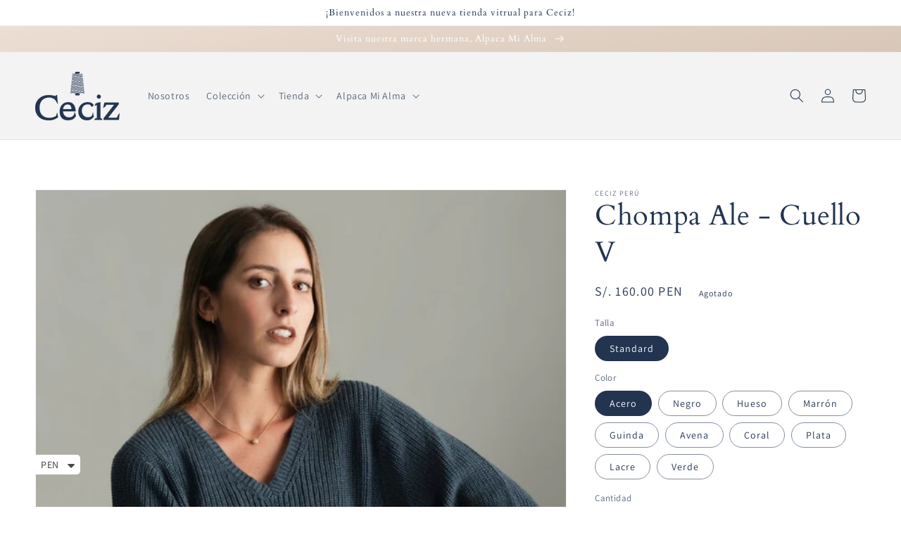

--- FILE ---
content_type: text/html; charset=utf-8
request_url: https://cecizperu.com/products/chompa-ale-cuello-v
body_size: 27431
content:
<!doctype html>
<html class="no-js" lang="es">
  <head>
    <meta charset="utf-8">
    <meta http-equiv="X-UA-Compatible" content="IE=edge">
    <meta name="viewport" content="width=device-width,initial-scale=1">
    <meta name="theme-color" content="">
    <link rel="canonical" href="https://cecizperu.com/products/chompa-ale-cuello-v">
    <link rel="preconnect" href="https://cdn.shopify.com" crossorigin><link rel="icon" type="image/png" href="//cecizperu.com/cdn/shop/files/Favicon_b130c946-5b76-4a7b-a910-5fa0ecfb47d7_32x32.png?v=1625374327"><link rel="preconnect" href="https://fonts.shopifycdn.com" crossorigin><title>
      Chompa Ale - Cuello V
 &ndash; Ceciz Collection</title>

    
      <meta name="description" content="Material: 60% Algodón Tangüis 40% acrilico">
    

    

<meta property="og:site_name" content="Ceciz Collection">
<meta property="og:url" content="https://cecizperu.com/products/chompa-ale-cuello-v">
<meta property="og:title" content="Chompa Ale - Cuello V">
<meta property="og:type" content="product">
<meta property="og:description" content="Material: 60% Algodón Tangüis 40% acrilico"><meta property="og:image" content="http://cecizperu.com/cdn/shop/products/12.jpg?v=1637455971">
  <meta property="og:image:secure_url" content="https://cecizperu.com/cdn/shop/products/12.jpg?v=1637455971">
  <meta property="og:image:width" content="968">
  <meta property="og:image:height" content="1280"><meta property="og:price:amount" content="160.00">
  <meta property="og:price:currency" content="PEN"><meta name="twitter:card" content="summary_large_image">
<meta name="twitter:title" content="Chompa Ale - Cuello V">
<meta name="twitter:description" content="Material: 60% Algodón Tangüis 40% acrilico">


    <script src="//cecizperu.com/cdn/shop/t/5/assets/global.js?v=14237263177399231171635869018" defer="defer"></script>
    <script>window.performance && window.performance.mark && window.performance.mark('shopify.content_for_header.start');</script><meta id="shopify-digital-wallet" name="shopify-digital-wallet" content="/57436766406/digital_wallets/dialog">
<meta name="shopify-checkout-api-token" content="20f0605be0b7ea500540566c341f0b0e">
<meta id="in-context-paypal-metadata" data-shop-id="57436766406" data-venmo-supported="false" data-environment="production" data-locale="es_ES" data-paypal-v4="true" data-currency="PEN">
<link rel="alternate" type="application/json+oembed" href="https://cecizperu.com/products/chompa-ale-cuello-v.oembed">
<script async="async" src="/checkouts/internal/preloads.js?locale=es-PE"></script>
<script id="shopify-features" type="application/json">{"accessToken":"20f0605be0b7ea500540566c341f0b0e","betas":["rich-media-storefront-analytics"],"domain":"cecizperu.com","predictiveSearch":true,"shopId":57436766406,"locale":"es"}</script>
<script>var Shopify = Shopify || {};
Shopify.shop = "cecizperu.myshopify.com";
Shopify.locale = "es";
Shopify.currency = {"active":"PEN","rate":"1.0"};
Shopify.country = "PE";
Shopify.theme = {"name":"Ceciz Theme","id":127546097862,"schema_name":"Dawn","schema_version":"2.3.0","theme_store_id":887,"role":"main"};
Shopify.theme.handle = "null";
Shopify.theme.style = {"id":null,"handle":null};
Shopify.cdnHost = "cecizperu.com/cdn";
Shopify.routes = Shopify.routes || {};
Shopify.routes.root = "/";</script>
<script type="module">!function(o){(o.Shopify=o.Shopify||{}).modules=!0}(window);</script>
<script>!function(o){function n(){var o=[];function n(){o.push(Array.prototype.slice.apply(arguments))}return n.q=o,n}var t=o.Shopify=o.Shopify||{};t.loadFeatures=n(),t.autoloadFeatures=n()}(window);</script>
<script id="shop-js-analytics" type="application/json">{"pageType":"product"}</script>
<script defer="defer" async type="module" src="//cecizperu.com/cdn/shopifycloud/shop-js/modules/v2/client.init-shop-cart-sync_DaR8I8JV.es.esm.js"></script>
<script defer="defer" async type="module" src="//cecizperu.com/cdn/shopifycloud/shop-js/modules/v2/chunk.common_CvUpgQgQ.esm.js"></script>
<script type="module">
  await import("//cecizperu.com/cdn/shopifycloud/shop-js/modules/v2/client.init-shop-cart-sync_DaR8I8JV.es.esm.js");
await import("//cecizperu.com/cdn/shopifycloud/shop-js/modules/v2/chunk.common_CvUpgQgQ.esm.js");

  window.Shopify.SignInWithShop?.initShopCartSync?.({"fedCMEnabled":true,"windoidEnabled":true});

</script>
<script>(function() {
  var isLoaded = false;
  function asyncLoad() {
    if (isLoaded) return;
    isLoaded = true;
    var urls = ["https:\/\/cdn.shopify.com\/s\/files\/1\/0683\/1371\/0892\/files\/splmn-shopify-prod-August-31.min.js?v=1693985059\u0026shop=cecizperu.myshopify.com","https:\/\/cdn.shopify.com\/s\/files\/1\/0449\/2568\/1820\/t\/4\/assets\/booster_currency.js?v=1624978055\u0026shop=cecizperu.myshopify.com","https:\/\/cdn.shopify.com\/s\/files\/1\/0449\/2568\/1820\/t\/4\/assets\/booster_currency.js?v=1624978055\u0026shop=cecizperu.myshopify.com","https:\/\/instafeed.nfcube.com\/cdn\/36525b48d4b92bcb8427e872d2eac17a.js?shop=cecizperu.myshopify.com"];
    for (var i = 0; i < urls.length; i++) {
      var s = document.createElement('script');
      s.type = 'text/javascript';
      s.async = true;
      s.src = urls[i];
      var x = document.getElementsByTagName('script')[0];
      x.parentNode.insertBefore(s, x);
    }
  };
  if(window.attachEvent) {
    window.attachEvent('onload', asyncLoad);
  } else {
    window.addEventListener('load', asyncLoad, false);
  }
})();</script>
<script id="__st">var __st={"a":57436766406,"offset":-18000,"reqid":"8e4975fc-e902-4ccb-bb7c-c9168ac40fad-1764378683","pageurl":"cecizperu.com\/products\/chompa-ale-cuello-v","u":"2257dcf2d86f","p":"product","rtyp":"product","rid":7093146484934};</script>
<script>window.ShopifyPaypalV4VisibilityTracking = true;</script>
<script id="captcha-bootstrap">!function(){'use strict';const t='contact',e='account',n='new_comment',o=[[t,t],['blogs',n],['comments',n],[t,'customer']],c=[[e,'customer_login'],[e,'guest_login'],[e,'recover_customer_password'],[e,'create_customer']],r=t=>t.map((([t,e])=>`form[action*='/${t}']:not([data-nocaptcha='true']) input[name='form_type'][value='${e}']`)).join(','),a=t=>()=>t?[...document.querySelectorAll(t)].map((t=>t.form)):[];function s(){const t=[...o],e=r(t);return a(e)}const i='password',u='form_key',d=['recaptcha-v3-token','g-recaptcha-response','h-captcha-response',i],f=()=>{try{return window.sessionStorage}catch{return}},m='__shopify_v',_=t=>t.elements[u];function p(t,e,n=!1){try{const o=window.sessionStorage,c=JSON.parse(o.getItem(e)),{data:r}=function(t){const{data:e,action:n}=t;return t[m]||n?{data:e,action:n}:{data:t,action:n}}(c);for(const[e,n]of Object.entries(r))t.elements[e]&&(t.elements[e].value=n);n&&o.removeItem(e)}catch(o){console.error('form repopulation failed',{error:o})}}const l='form_type',E='cptcha';function T(t){t.dataset[E]=!0}const w=window,h=w.document,L='Shopify',v='ce_forms',y='captcha';let A=!1;((t,e)=>{const n=(g='f06e6c50-85a8-45c8-87d0-21a2b65856fe',I='https://cdn.shopify.com/shopifycloud/storefront-forms-hcaptcha/ce_storefront_forms_captcha_hcaptcha.v1.5.2.iife.js',D={infoText:'Protegido por hCaptcha',privacyText:'Privacidad',termsText:'Términos'},(t,e,n)=>{const o=w[L][v],c=o.bindForm;if(c)return c(t,g,e,D).then(n);var r;o.q.push([[t,g,e,D],n]),r=I,A||(h.body.append(Object.assign(h.createElement('script'),{id:'captcha-provider',async:!0,src:r})),A=!0)});var g,I,D;w[L]=w[L]||{},w[L][v]=w[L][v]||{},w[L][v].q=[],w[L][y]=w[L][y]||{},w[L][y].protect=function(t,e){n(t,void 0,e),T(t)},Object.freeze(w[L][y]),function(t,e,n,w,h,L){const[v,y,A,g]=function(t,e,n){const i=e?o:[],u=t?c:[],d=[...i,...u],f=r(d),m=r(i),_=r(d.filter((([t,e])=>n.includes(e))));return[a(f),a(m),a(_),s()]}(w,h,L),I=t=>{const e=t.target;return e instanceof HTMLFormElement?e:e&&e.form},D=t=>v().includes(t);t.addEventListener('submit',(t=>{const e=I(t);if(!e)return;const n=D(e)&&!e.dataset.hcaptchaBound&&!e.dataset.recaptchaBound,o=_(e),c=g().includes(e)&&(!o||!o.value);(n||c)&&t.preventDefault(),c&&!n&&(function(t){try{if(!f())return;!function(t){const e=f();if(!e)return;const n=_(t);if(!n)return;const o=n.value;o&&e.removeItem(o)}(t);const e=Array.from(Array(32),(()=>Math.random().toString(36)[2])).join('');!function(t,e){_(t)||t.append(Object.assign(document.createElement('input'),{type:'hidden',name:u})),t.elements[u].value=e}(t,e),function(t,e){const n=f();if(!n)return;const o=[...t.querySelectorAll(`input[type='${i}']`)].map((({name:t})=>t)),c=[...d,...o],r={};for(const[a,s]of new FormData(t).entries())c.includes(a)||(r[a]=s);n.setItem(e,JSON.stringify({[m]:1,action:t.action,data:r}))}(t,e)}catch(e){console.error('failed to persist form',e)}}(e),e.submit())}));const S=(t,e)=>{t&&!t.dataset[E]&&(n(t,e.some((e=>e===t))),T(t))};for(const o of['focusin','change'])t.addEventListener(o,(t=>{const e=I(t);D(e)&&S(e,y())}));const B=e.get('form_key'),M=e.get(l),P=B&&M;t.addEventListener('DOMContentLoaded',(()=>{const t=y();if(P)for(const e of t)e.elements[l].value===M&&p(e,B);[...new Set([...A(),...v().filter((t=>'true'===t.dataset.shopifyCaptcha))])].forEach((e=>S(e,t)))}))}(h,new URLSearchParams(w.location.search),n,t,e,['guest_login'])})(!0,!0)}();</script>
<script integrity="sha256-52AcMU7V7pcBOXWImdc/TAGTFKeNjmkeM1Pvks/DTgc=" data-source-attribution="shopify.loadfeatures" defer="defer" src="//cecizperu.com/cdn/shopifycloud/storefront/assets/storefront/load_feature-81c60534.js" crossorigin="anonymous"></script>
<script data-source-attribution="shopify.dynamic_checkout.dynamic.init">var Shopify=Shopify||{};Shopify.PaymentButton=Shopify.PaymentButton||{isStorefrontPortableWallets:!0,init:function(){window.Shopify.PaymentButton.init=function(){};var t=document.createElement("script");t.src="https://cecizperu.com/cdn/shopifycloud/portable-wallets/latest/portable-wallets.es.js",t.type="module",document.head.appendChild(t)}};
</script>
<script data-source-attribution="shopify.dynamic_checkout.buyer_consent">
  function portableWalletsHideBuyerConsent(e){var t=document.getElementById("shopify-buyer-consent"),n=document.getElementById("shopify-subscription-policy-button");t&&n&&(t.classList.add("hidden"),t.setAttribute("aria-hidden","true"),n.removeEventListener("click",e))}function portableWalletsShowBuyerConsent(e){var t=document.getElementById("shopify-buyer-consent"),n=document.getElementById("shopify-subscription-policy-button");t&&n&&(t.classList.remove("hidden"),t.removeAttribute("aria-hidden"),n.addEventListener("click",e))}window.Shopify?.PaymentButton&&(window.Shopify.PaymentButton.hideBuyerConsent=portableWalletsHideBuyerConsent,window.Shopify.PaymentButton.showBuyerConsent=portableWalletsShowBuyerConsent);
</script>
<script>
  function portableWalletsCleanup(e){e&&e.src&&console.error("Failed to load portable wallets script "+e.src);var t=document.querySelectorAll("shopify-accelerated-checkout .shopify-payment-button__skeleton, shopify-accelerated-checkout-cart .wallet-cart-button__skeleton"),e=document.getElementById("shopify-buyer-consent");for(let e=0;e<t.length;e++)t[e].remove();e&&e.remove()}function portableWalletsNotLoadedAsModule(e){e instanceof ErrorEvent&&"string"==typeof e.message&&e.message.includes("import.meta")&&"string"==typeof e.filename&&e.filename.includes("portable-wallets")&&(window.removeEventListener("error",portableWalletsNotLoadedAsModule),window.Shopify.PaymentButton.failedToLoad=e,"loading"===document.readyState?document.addEventListener("DOMContentLoaded",window.Shopify.PaymentButton.init):window.Shopify.PaymentButton.init())}window.addEventListener("error",portableWalletsNotLoadedAsModule);
</script>

<script type="module" src="https://cecizperu.com/cdn/shopifycloud/portable-wallets/latest/portable-wallets.es.js" onError="portableWalletsCleanup(this)" crossorigin="anonymous"></script>
<script nomodule>
  document.addEventListener("DOMContentLoaded", portableWalletsCleanup);
</script>

<link id="shopify-accelerated-checkout-styles" rel="stylesheet" media="screen" href="https://cecizperu.com/cdn/shopifycloud/portable-wallets/latest/accelerated-checkout-backwards-compat.css" crossorigin="anonymous">
<style id="shopify-accelerated-checkout-cart">
        #shopify-buyer-consent {
  margin-top: 1em;
  display: inline-block;
  width: 100%;
}

#shopify-buyer-consent.hidden {
  display: none;
}

#shopify-subscription-policy-button {
  background: none;
  border: none;
  padding: 0;
  text-decoration: underline;
  font-size: inherit;
  cursor: pointer;
}

#shopify-subscription-policy-button::before {
  box-shadow: none;
}

      </style>
<script id="sections-script" data-sections="main-product,product-recommendations,header,footer" defer="defer" src="//cecizperu.com/cdn/shop/t/5/compiled_assets/scripts.js?266"></script>
<script>window.performance && window.performance.mark && window.performance.mark('shopify.content_for_header.end');</script>


    <style data-shopify>
      @font-face {
  font-family: Assistant;
  font-weight: 400;
  font-style: normal;
  font-display: swap;
  src: url("//cecizperu.com/cdn/fonts/assistant/assistant_n4.9120912a469cad1cc292572851508ca49d12e768.woff2") format("woff2"),
       url("//cecizperu.com/cdn/fonts/assistant/assistant_n4.6e9875ce64e0fefcd3f4446b7ec9036b3ddd2985.woff") format("woff");
}

      @font-face {
  font-family: Assistant;
  font-weight: 700;
  font-style: normal;
  font-display: swap;
  src: url("//cecizperu.com/cdn/fonts/assistant/assistant_n7.bf44452348ec8b8efa3aa3068825305886b1c83c.woff2") format("woff2"),
       url("//cecizperu.com/cdn/fonts/assistant/assistant_n7.0c887fee83f6b3bda822f1150b912c72da0f7b64.woff") format("woff");
}

      
      
      @font-face {
  font-family: Cardo;
  font-weight: 400;
  font-style: normal;
  font-display: swap;
  src: url("//cecizperu.com/cdn/fonts/cardo/cardo_n4.8d7bdd0369840597cbb62dc8a447619701d8d34a.woff2") format("woff2"),
       url("//cecizperu.com/cdn/fonts/cardo/cardo_n4.23b63d1eff80cb5da813c4cccb6427058253ce24.woff") format("woff");
}


      :root {
        --font-body-family: Assistant, sans-serif;
        --font-body-style: normal;
        --font-body-weight: 400;

        --font-heading-family: Cardo, serif;
        --font-heading-style: normal;
        --font-heading-weight: 400;

        --font-body-scale: 1.0;
        --font-heading-scale: 1.0;

        --color-base-text: 34, 52, 80;
        --color-base-background-1: 255, 255, 255;
        --color-base-background-2: 243, 243, 243;
        --color-base-solid-button-labels: 255, 255, 255;
        --color-base-outline-button-labels: 18, 18, 18;
        --color-base-accent-1: 34, 52, 80;
        --color-base-accent-2: 202, 184, 165;
        --payment-terms-background-color: #ffffff;

        --gradient-base-background-1: #ffffff;
        --gradient-base-background-2: #f3f3f3;
        --gradient-base-accent-1: #223450;
        --gradient-base-accent-2: linear-gradient(350deg, rgba(220, 212, 203, 1) 3%, rgba(202, 184, 165, 1) 50%, rgba(238, 223, 213, 1) 97%);

        --page-width: 160rem;
        --page-width-margin: 2rem;
      }

      *,
      *::before,
      *::after {
        box-sizing: inherit;
      }

      html {
        box-sizing: border-box;
        font-size: calc(var(--font-body-scale) * 62.5%);
        height: 100%;
      }

      body {
        display: grid;
        grid-template-rows: auto auto 1fr auto;
        grid-template-columns: 100%;
        min-height: 100%;
        margin: 0;
        font-size: 1.5rem;
        letter-spacing: 0.06rem;
        line-height: calc(1 + 0.8 / var(--font-body-scale));
        font-family: var(--font-body-family);
        font-style: var(--font-body-style);
        font-weight: var(--font-body-weight);
      }

      @media screen and (min-width: 750px) {
        body {
          font-size: 1.6rem;
        }
      }
    </style>

    <link href="//cecizperu.com/cdn/shop/t/5/assets/base.css?v=18773645751410938231640702789" rel="stylesheet" type="text/css" media="all" />
<link rel="preload" as="font" href="//cecizperu.com/cdn/fonts/assistant/assistant_n4.9120912a469cad1cc292572851508ca49d12e768.woff2" type="font/woff2" crossorigin><link rel="preload" as="font" href="//cecizperu.com/cdn/fonts/cardo/cardo_n4.8d7bdd0369840597cbb62dc8a447619701d8d34a.woff2" type="font/woff2" crossorigin><link rel="stylesheet" href="//cecizperu.com/cdn/shop/t/5/assets/component-predictive-search.css?v=10425135875555615991635869014" media="print" onload="this.media='all'"><script>document.documentElement.className = document.documentElement.className.replace('no-js', 'js');</script>
     
<!-- BEGIN app block: shopify://apps/hulk-form-builder/blocks/app-embed/b6b8dd14-356b-4725-a4ed-77232212b3c3 --><!-- BEGIN app snippet: hulkapps-formbuilder-theme-ext --><script type="text/javascript">
  
  if (typeof window.formbuilder_customer != "object") {
        window.formbuilder_customer = {}
  }

  window.hulkFormBuilder = {
    form_data: {},
    shop_data: {"shop_fwRSB8ai5imxi07_xcwDlg":{"shop_uuid":"fwRSB8ai5imxi07_xcwDlg","shop_timezone":"America\/Lima","shop_id":59479,"shop_is_after_submit_enabled":true,"shop_shopify_plan":"basic","shop_shopify_domain":"cecizperu.myshopify.com","shop_remove_watermark":false,"shop_created_at":"2021-11-28T08:35:07.325Z","is_skip_metafield":false,"shop_deleted":false,"shop_disabled":false}},
    settings_data: {"shop_settings":{"shop_customise_msgs":[],"default_customise_msgs":{"is_required":"is required","thank_you":"Thank you! The form was submitted successfully.","processing":"Processing...","valid_data":"Please provide valid data","valid_email":"Provide valid email format","valid_tags":"HTML Tags are not allowed","valid_phone":"Provide valid phone number","valid_captcha":"Please provide valid captcha response","valid_url":"Provide valid URL","only_number_alloud":"Provide valid number in","number_less":"must be less than","number_more":"must be more than","image_must_less":"Image must be less than 20MB","image_number":"Images allowed","image_extension":"Invalid extension! Please provide image file","error_image_upload":"Error in image upload. Please try again.","error_file_upload":"Error in file upload. Please try again.","your_response":"Your response","error_form_submit":"Error occur.Please try again after sometime.","email_submitted":"Form with this email is already submitted","invalid_email_by_zerobounce":"The email address you entered appears to be invalid. Please check it and try again.","download_file":"Download file","card_details_invalid":"Your card details are invalid","card_details":"Card details","please_enter_card_details":"Please enter card details","card_number":"Card number","exp_mm":"Exp MM","exp_yy":"Exp YY","crd_cvc":"CVV","payment_value":"Payment amount","please_enter_payment_amount":"Please enter payment amount","address1":"Address line 1","address2":"Address line 2","city":"City","province":"Province","zipcode":"Zip code","country":"Country","blocked_domain":"This form does not accept addresses from","file_must_less":"File must be less than 20MB","file_extension":"Invalid extension! Please provide file","only_file_number_alloud":"files allowed","previous":"Previous","next":"Next","must_have_a_input":"Please enter at least one field.","please_enter_required_data":"Please enter required data","atleast_one_special_char":"Include at least one special character","atleast_one_lowercase_char":"Include at least one lowercase character","atleast_one_uppercase_char":"Include at least one uppercase character","atleast_one_number":"Include at least one number","must_have_8_chars":"Must have 8 characters long","be_between_8_and_12_chars":"Be between 8 and 12 characters long","please_select":"Please Select","phone_submitted":"Form with this phone number is already submitted","user_res_parse_error":"Error while submitting the form","valid_same_values":"values must be same","product_choice_clear_selection":"Clear Selection","picture_choice_clear_selection":"Clear Selection","remove_all_for_file_image_upload":"Remove All","invalid_file_type_for_image_upload":"You can't upload files of this type.","invalid_file_type_for_signature_upload":"You can't upload files of this type.","max_files_exceeded_for_file_upload":"You can not upload any more files.","max_files_exceeded_for_image_upload":"You can not upload any more files.","file_already_exist":"File already uploaded","max_limit_exceed":"You have added the maximum number of text fields.","cancel_upload_for_file_upload":"Cancel upload","cancel_upload_for_image_upload":"Cancel upload","cancel_upload_for_signature_upload":"Cancel upload"},"shop_blocked_domains":[]}},
    features_data: {"shop_plan_features":{"shop_plan_features":["unlimited-forms","full-design-customization","export-form-submissions","multiple-recipients-for-form-submissions","multiple-admin-notifications","enable-captcha","unlimited-file-uploads","save-submitted-form-data","set-auto-response-message","conditional-logic","form-banner","save-as-draft-facility","include-user-response-in-admin-email","removing-powered-by-hulkapps","mail-platform-integration","stripe-payment-integration","pre-built-templates","create-customer-account-on-shopify","google-analytics-3-by-tracking-id","facebook-pixel-id","bing-uet-pixel-id","advanced-js","advanced-css","api-available","customize-form-message","hidden-field","restrict-from-submissions-per-one-user","utm-tracking","ratings","privacy-notices","heading","paragraph","shopify-flow-trigger","domain-setup","block-domain","address","html-code","form-schedule","after-submit-script","customize-form-scrolling","on-form-submission-record-the-referrer-url","password","duplicate-the-forms","include-user-response-in-auto-responder-email","elements-add-ons","admin-and-auto-responder-email-with-tokens","email-export","premium-support","validation-field","file-upload","slack-integration","google-sheets-integration","zapier-integration"]}},
    shop: null,
    shop_id: null,
    plan_features: null,
    validateDoubleQuotes: false,
    assets: {
      extraFunctions: "https://cdn.shopify.com/extensions/019a6c74-29f3-754a-afe5-b354ea02c446/form_builder-47/assets/extra-functions.js",
      extraStyles: "https://cdn.shopify.com/extensions/019a6c74-29f3-754a-afe5-b354ea02c446/form_builder-47/assets/extra-styles.css",
      bootstrapStyles: "https://cdn.shopify.com/extensions/019a6c74-29f3-754a-afe5-b354ea02c446/form_builder-47/assets/theme-app-extension-bootstrap.css"
    },
    translations: {
      htmlTagNotAllowed: "HTML Tags are not allowed",
      sqlQueryNotAllowed: "SQL Queries are not allowed",
      doubleQuoteNotAllowed: "Double quotes are not allowed",
      vorwerkHttpWwwNotAllowed: "The words \u0026#39;http\u0026#39; and \u0026#39;www\u0026#39; are not allowed. Please remove them and try again.",
      maxTextFieldsReached: "You have added the maximum number of text fields.",
      avoidNegativeWords: "Avoid negative words: Don\u0026#39;t use negative words in your contact message.",
      customDesignOnly: "This form is for custom designs requests. For general inquiries please contact our team at info@stagheaddesigns.com",
      zerobounceApiErrorMsg: "We couldn\u0026#39;t verify your email due to a technical issue. Please try again later.",
    }

  }

  

  window.FbThemeAppExtSettingsHash = {}
  
</script><!-- END app snippet --><!-- END app block --><script src="https://cdn.shopify.com/extensions/a9a32278-85fd-435d-a2e4-15afbc801656/nova-multi-currency-converter-1/assets/nova-cur-app-embed.js" type="text/javascript" defer="defer"></script>
<link href="https://cdn.shopify.com/extensions/a9a32278-85fd-435d-a2e4-15afbc801656/nova-multi-currency-converter-1/assets/nova-cur.css" rel="stylesheet" type="text/css" media="all">
<script src="https://cdn.shopify.com/extensions/019a6c74-29f3-754a-afe5-b354ea02c446/form_builder-47/assets/form-builder-script.js" type="text/javascript" defer="defer"></script>
<link href="https://monorail-edge.shopifysvc.com" rel="dns-prefetch">
<script>(function(){if ("sendBeacon" in navigator && "performance" in window) {try {var session_token_from_headers = performance.getEntriesByType('navigation')[0].serverTiming.find(x => x.name == '_s').description;} catch {var session_token_from_headers = undefined;}var session_cookie_matches = document.cookie.match(/_shopify_s=([^;]*)/);var session_token_from_cookie = session_cookie_matches && session_cookie_matches.length === 2 ? session_cookie_matches[1] : "";var session_token = session_token_from_headers || session_token_from_cookie || "";function handle_abandonment_event(e) {var entries = performance.getEntries().filter(function(entry) {return /monorail-edge.shopifysvc.com/.test(entry.name);});if (!window.abandonment_tracked && entries.length === 0) {window.abandonment_tracked = true;var currentMs = Date.now();var navigation_start = performance.timing.navigationStart;var payload = {shop_id: 57436766406,url: window.location.href,navigation_start,duration: currentMs - navigation_start,session_token,page_type: "product"};window.navigator.sendBeacon("https://monorail-edge.shopifysvc.com/v1/produce", JSON.stringify({schema_id: "online_store_buyer_site_abandonment/1.1",payload: payload,metadata: {event_created_at_ms: currentMs,event_sent_at_ms: currentMs}}));}}window.addEventListener('pagehide', handle_abandonment_event);}}());</script>
<script id="web-pixels-manager-setup">(function e(e,d,r,n,o){if(void 0===o&&(o={}),!Boolean(null===(a=null===(i=window.Shopify)||void 0===i?void 0:i.analytics)||void 0===a?void 0:a.replayQueue)){var i,a;window.Shopify=window.Shopify||{};var t=window.Shopify;t.analytics=t.analytics||{};var s=t.analytics;s.replayQueue=[],s.publish=function(e,d,r){return s.replayQueue.push([e,d,r]),!0};try{self.performance.mark("wpm:start")}catch(e){}var l=function(){var e={modern:/Edge?\/(1{2}[4-9]|1[2-9]\d|[2-9]\d{2}|\d{4,})\.\d+(\.\d+|)|Firefox\/(1{2}[4-9]|1[2-9]\d|[2-9]\d{2}|\d{4,})\.\d+(\.\d+|)|Chrom(ium|e)\/(9{2}|\d{3,})\.\d+(\.\d+|)|(Maci|X1{2}).+ Version\/(15\.\d+|(1[6-9]|[2-9]\d|\d{3,})\.\d+)([,.]\d+|)( \(\w+\)|)( Mobile\/\w+|) Safari\/|Chrome.+OPR\/(9{2}|\d{3,})\.\d+\.\d+|(CPU[ +]OS|iPhone[ +]OS|CPU[ +]iPhone|CPU IPhone OS|CPU iPad OS)[ +]+(15[._]\d+|(1[6-9]|[2-9]\d|\d{3,})[._]\d+)([._]\d+|)|Android:?[ /-](13[3-9]|1[4-9]\d|[2-9]\d{2}|\d{4,})(\.\d+|)(\.\d+|)|Android.+Firefox\/(13[5-9]|1[4-9]\d|[2-9]\d{2}|\d{4,})\.\d+(\.\d+|)|Android.+Chrom(ium|e)\/(13[3-9]|1[4-9]\d|[2-9]\d{2}|\d{4,})\.\d+(\.\d+|)|SamsungBrowser\/([2-9]\d|\d{3,})\.\d+/,legacy:/Edge?\/(1[6-9]|[2-9]\d|\d{3,})\.\d+(\.\d+|)|Firefox\/(5[4-9]|[6-9]\d|\d{3,})\.\d+(\.\d+|)|Chrom(ium|e)\/(5[1-9]|[6-9]\d|\d{3,})\.\d+(\.\d+|)([\d.]+$|.*Safari\/(?![\d.]+ Edge\/[\d.]+$))|(Maci|X1{2}).+ Version\/(10\.\d+|(1[1-9]|[2-9]\d|\d{3,})\.\d+)([,.]\d+|)( \(\w+\)|)( Mobile\/\w+|) Safari\/|Chrome.+OPR\/(3[89]|[4-9]\d|\d{3,})\.\d+\.\d+|(CPU[ +]OS|iPhone[ +]OS|CPU[ +]iPhone|CPU IPhone OS|CPU iPad OS)[ +]+(10[._]\d+|(1[1-9]|[2-9]\d|\d{3,})[._]\d+)([._]\d+|)|Android:?[ /-](13[3-9]|1[4-9]\d|[2-9]\d{2}|\d{4,})(\.\d+|)(\.\d+|)|Mobile Safari.+OPR\/([89]\d|\d{3,})\.\d+\.\d+|Android.+Firefox\/(13[5-9]|1[4-9]\d|[2-9]\d{2}|\d{4,})\.\d+(\.\d+|)|Android.+Chrom(ium|e)\/(13[3-9]|1[4-9]\d|[2-9]\d{2}|\d{4,})\.\d+(\.\d+|)|Android.+(UC? ?Browser|UCWEB|U3)[ /]?(15\.([5-9]|\d{2,})|(1[6-9]|[2-9]\d|\d{3,})\.\d+)\.\d+|SamsungBrowser\/(5\.\d+|([6-9]|\d{2,})\.\d+)|Android.+MQ{2}Browser\/(14(\.(9|\d{2,})|)|(1[5-9]|[2-9]\d|\d{3,})(\.\d+|))(\.\d+|)|K[Aa][Ii]OS\/(3\.\d+|([4-9]|\d{2,})\.\d+)(\.\d+|)/},d=e.modern,r=e.legacy,n=navigator.userAgent;return n.match(d)?"modern":n.match(r)?"legacy":"unknown"}(),u="modern"===l?"modern":"legacy",c=(null!=n?n:{modern:"",legacy:""})[u],f=function(e){return[e.baseUrl,"/wpm","/b",e.hashVersion,"modern"===e.buildTarget?"m":"l",".js"].join("")}({baseUrl:d,hashVersion:r,buildTarget:u}),m=function(e){var d=e.version,r=e.bundleTarget,n=e.surface,o=e.pageUrl,i=e.monorailEndpoint;return{emit:function(e){var a=e.status,t=e.errorMsg,s=(new Date).getTime(),l=JSON.stringify({metadata:{event_sent_at_ms:s},events:[{schema_id:"web_pixels_manager_load/3.1",payload:{version:d,bundle_target:r,page_url:o,status:a,surface:n,error_msg:t},metadata:{event_created_at_ms:s}}]});if(!i)return console&&console.warn&&console.warn("[Web Pixels Manager] No Monorail endpoint provided, skipping logging."),!1;try{return self.navigator.sendBeacon.bind(self.navigator)(i,l)}catch(e){}var u=new XMLHttpRequest;try{return u.open("POST",i,!0),u.setRequestHeader("Content-Type","text/plain"),u.send(l),!0}catch(e){return console&&console.warn&&console.warn("[Web Pixels Manager] Got an unhandled error while logging to Monorail."),!1}}}}({version:r,bundleTarget:l,surface:e.surface,pageUrl:self.location.href,monorailEndpoint:e.monorailEndpoint});try{o.browserTarget=l,function(e){var d=e.src,r=e.async,n=void 0===r||r,o=e.onload,i=e.onerror,a=e.sri,t=e.scriptDataAttributes,s=void 0===t?{}:t,l=document.createElement("script"),u=document.querySelector("head"),c=document.querySelector("body");if(l.async=n,l.src=d,a&&(l.integrity=a,l.crossOrigin="anonymous"),s)for(var f in s)if(Object.prototype.hasOwnProperty.call(s,f))try{l.dataset[f]=s[f]}catch(e){}if(o&&l.addEventListener("load",o),i&&l.addEventListener("error",i),u)u.appendChild(l);else{if(!c)throw new Error("Did not find a head or body element to append the script");c.appendChild(l)}}({src:f,async:!0,onload:function(){if(!function(){var e,d;return Boolean(null===(d=null===(e=window.Shopify)||void 0===e?void 0:e.analytics)||void 0===d?void 0:d.initialized)}()){var d=window.webPixelsManager.init(e)||void 0;if(d){var r=window.Shopify.analytics;r.replayQueue.forEach((function(e){var r=e[0],n=e[1],o=e[2];d.publishCustomEvent(r,n,o)})),r.replayQueue=[],r.publish=d.publishCustomEvent,r.visitor=d.visitor,r.initialized=!0}}},onerror:function(){return m.emit({status:"failed",errorMsg:"".concat(f," has failed to load")})},sri:function(e){var d=/^sha384-[A-Za-z0-9+/=]+$/;return"string"==typeof e&&d.test(e)}(c)?c:"",scriptDataAttributes:o}),m.emit({status:"loading"})}catch(e){m.emit({status:"failed",errorMsg:(null==e?void 0:e.message)||"Unknown error"})}}})({shopId: 57436766406,storefrontBaseUrl: "https://cecizperu.com",extensionsBaseUrl: "https://extensions.shopifycdn.com/cdn/shopifycloud/web-pixels-manager",monorailEndpoint: "https://monorail-edge.shopifysvc.com/unstable/produce_batch",surface: "storefront-renderer",enabledBetaFlags: ["2dca8a86"],webPixelsConfigList: [{"id":"902856902","configuration":"{\"webPixelName\":\"Judge.me\"}","eventPayloadVersion":"v1","runtimeContext":"STRICT","scriptVersion":"34ad157958823915625854214640f0bf","type":"APP","apiClientId":683015,"privacyPurposes":["ANALYTICS"],"dataSharingAdjustments":{"protectedCustomerApprovalScopes":["read_customer_email","read_customer_name","read_customer_personal_data","read_customer_phone"]}},{"id":"shopify-app-pixel","configuration":"{}","eventPayloadVersion":"v1","runtimeContext":"STRICT","scriptVersion":"0450","apiClientId":"shopify-pixel","type":"APP","privacyPurposes":["ANALYTICS","MARKETING"]},{"id":"shopify-custom-pixel","eventPayloadVersion":"v1","runtimeContext":"LAX","scriptVersion":"0450","apiClientId":"shopify-pixel","type":"CUSTOM","privacyPurposes":["ANALYTICS","MARKETING"]}],isMerchantRequest: false,initData: {"shop":{"name":"Ceciz Collection","paymentSettings":{"currencyCode":"PEN"},"myshopifyDomain":"cecizperu.myshopify.com","countryCode":"PE","storefrontUrl":"https:\/\/cecizperu.com"},"customer":null,"cart":null,"checkout":null,"productVariants":[{"price":{"amount":160.0,"currencyCode":"PEN"},"product":{"title":"Chompa Ale - Cuello V","vendor":"CECIZ PERÚ","id":"7093146484934","untranslatedTitle":"Chompa Ale - Cuello V","url":"\/products\/chompa-ale-cuello-v","type":""},"id":"41245365043398","image":{"src":"\/\/cecizperu.com\/cdn\/shop\/products\/12.jpg?v=1637455971"},"sku":"","title":"Standard \/ Acero","untranslatedTitle":"Standard \/ Acero"},{"price":{"amount":160.0,"currencyCode":"PEN"},"product":{"title":"Chompa Ale - Cuello V","vendor":"CECIZ PERÚ","id":"7093146484934","untranslatedTitle":"Chompa Ale - Cuello V","url":"\/products\/chompa-ale-cuello-v","type":""},"id":"41245365174470","image":{"src":"\/\/cecizperu.com\/cdn\/shop\/products\/15.jpg?v=1637455973"},"sku":"","title":"Standard \/ Negro","untranslatedTitle":"Standard \/ Negro"},{"price":{"amount":160.0,"currencyCode":"PEN"},"product":{"title":"Chompa Ale - Cuello V","vendor":"CECIZ PERÚ","id":"7093146484934","untranslatedTitle":"Chompa Ale - Cuello V","url":"\/products\/chompa-ale-cuello-v","type":""},"id":"41245365240006","image":{"src":"\/\/cecizperu.com\/cdn\/shop\/products\/17.jpg?v=1637455972"},"sku":"","title":"Standard \/ Hueso","untranslatedTitle":"Standard \/ Hueso"},{"price":{"amount":160.0,"currencyCode":"PEN"},"product":{"title":"Chompa Ale - Cuello V","vendor":"CECIZ PERÚ","id":"7093146484934","untranslatedTitle":"Chompa Ale - Cuello V","url":"\/products\/chompa-ale-cuello-v","type":""},"id":"41245364977862","image":{"src":"\/\/cecizperu.com\/cdn\/shop\/products\/21.jpg?v=1637455996"},"sku":"","title":"Standard \/ Marrón","untranslatedTitle":"Standard \/ Marrón"},{"price":{"amount":160.0,"currencyCode":"PEN"},"product":{"title":"Chompa Ale - Cuello V","vendor":"CECIZ PERÚ","id":"7093146484934","untranslatedTitle":"Chompa Ale - Cuello V","url":"\/products\/chompa-ale-cuello-v","type":""},"id":"41245365010630","image":{"src":"\/\/cecizperu.com\/cdn\/shop\/products\/19.jpg?v=1637455996"},"sku":"","title":"Standard \/ Guinda","untranslatedTitle":"Standard \/ Guinda"},{"price":{"amount":160.0,"currencyCode":"PEN"},"product":{"title":"Chompa Ale - Cuello V","vendor":"CECIZ PERÚ","id":"7093146484934","untranslatedTitle":"Chompa Ale - Cuello V","url":"\/products\/chompa-ale-cuello-v","type":""},"id":"41245364945094","image":{"src":"\/\/cecizperu.com\/cdn\/shop\/products\/20.jpg?v=1637455996"},"sku":"","title":"Standard \/ Avena","untranslatedTitle":"Standard \/ Avena"},{"price":{"amount":160.0,"currencyCode":"PEN"},"product":{"title":"Chompa Ale - Cuello V","vendor":"CECIZ PERÚ","id":"7093146484934","untranslatedTitle":"Chompa Ale - Cuello V","url":"\/products\/chompa-ale-cuello-v","type":""},"id":"41245365076166","image":{"src":"\/\/cecizperu.com\/cdn\/shop\/products\/12.jpg?v=1637455971"},"sku":"","title":"Standard \/ Coral","untranslatedTitle":"Standard \/ Coral"},{"price":{"amount":160.0,"currencyCode":"PEN"},"product":{"title":"Chompa Ale - Cuello V","vendor":"CECIZ PERÚ","id":"7093146484934","untranslatedTitle":"Chompa Ale - Cuello V","url":"\/products\/chompa-ale-cuello-v","type":""},"id":"41245365108934","image":{"src":"\/\/cecizperu.com\/cdn\/shop\/products\/12.jpg?v=1637455971"},"sku":"","title":"Standard \/ Plata","untranslatedTitle":"Standard \/ Plata"},{"price":{"amount":160.0,"currencyCode":"PEN"},"product":{"title":"Chompa Ale - Cuello V","vendor":"CECIZ PERÚ","id":"7093146484934","untranslatedTitle":"Chompa Ale - Cuello V","url":"\/products\/chompa-ale-cuello-v","type":""},"id":"41245365141702","image":{"src":"\/\/cecizperu.com\/cdn\/shop\/products\/12.jpg?v=1637455971"},"sku":"","title":"Standard \/ Lacre","untranslatedTitle":"Standard \/ Lacre"},{"price":{"amount":160.0,"currencyCode":"PEN"},"product":{"title":"Chompa Ale - Cuello V","vendor":"CECIZ PERÚ","id":"7093146484934","untranslatedTitle":"Chompa Ale - Cuello V","url":"\/products\/chompa-ale-cuello-v","type":""},"id":"41245365207238","image":{"src":"\/\/cecizperu.com\/cdn\/shop\/products\/12.jpg?v=1637455971"},"sku":"","title":"Standard \/ Verde","untranslatedTitle":"Standard \/ Verde"}],"purchasingCompany":null},},"https://cecizperu.com/cdn","ae1676cfwd2530674p4253c800m34e853cb",{"modern":"","legacy":""},{"shopId":"57436766406","storefrontBaseUrl":"https:\/\/cecizperu.com","extensionBaseUrl":"https:\/\/extensions.shopifycdn.com\/cdn\/shopifycloud\/web-pixels-manager","surface":"storefront-renderer","enabledBetaFlags":"[\"2dca8a86\"]","isMerchantRequest":"false","hashVersion":"ae1676cfwd2530674p4253c800m34e853cb","publish":"custom","events":"[[\"page_viewed\",{}],[\"product_viewed\",{\"productVariant\":{\"price\":{\"amount\":160.0,\"currencyCode\":\"PEN\"},\"product\":{\"title\":\"Chompa Ale - Cuello V\",\"vendor\":\"CECIZ PERÚ\",\"id\":\"7093146484934\",\"untranslatedTitle\":\"Chompa Ale - Cuello V\",\"url\":\"\/products\/chompa-ale-cuello-v\",\"type\":\"\"},\"id\":\"41245365043398\",\"image\":{\"src\":\"\/\/cecizperu.com\/cdn\/shop\/products\/12.jpg?v=1637455971\"},\"sku\":\"\",\"title\":\"Standard \/ Acero\",\"untranslatedTitle\":\"Standard \/ Acero\"}}]]"});</script><script>
  window.ShopifyAnalytics = window.ShopifyAnalytics || {};
  window.ShopifyAnalytics.meta = window.ShopifyAnalytics.meta || {};
  window.ShopifyAnalytics.meta.currency = 'PEN';
  var meta = {"product":{"id":7093146484934,"gid":"gid:\/\/shopify\/Product\/7093146484934","vendor":"CECIZ PERÚ","type":"","variants":[{"id":41245365043398,"price":16000,"name":"Chompa Ale - Cuello V - Standard \/ Acero","public_title":"Standard \/ Acero","sku":""},{"id":41245365174470,"price":16000,"name":"Chompa Ale - Cuello V - Standard \/ Negro","public_title":"Standard \/ Negro","sku":""},{"id":41245365240006,"price":16000,"name":"Chompa Ale - Cuello V - Standard \/ Hueso","public_title":"Standard \/ Hueso","sku":""},{"id":41245364977862,"price":16000,"name":"Chompa Ale - Cuello V - Standard \/ Marrón","public_title":"Standard \/ Marrón","sku":""},{"id":41245365010630,"price":16000,"name":"Chompa Ale - Cuello V - Standard \/ Guinda","public_title":"Standard \/ Guinda","sku":""},{"id":41245364945094,"price":16000,"name":"Chompa Ale - Cuello V - Standard \/ Avena","public_title":"Standard \/ Avena","sku":""},{"id":41245365076166,"price":16000,"name":"Chompa Ale - Cuello V - Standard \/ Coral","public_title":"Standard \/ Coral","sku":""},{"id":41245365108934,"price":16000,"name":"Chompa Ale - Cuello V - Standard \/ Plata","public_title":"Standard \/ Plata","sku":""},{"id":41245365141702,"price":16000,"name":"Chompa Ale - Cuello V - Standard \/ Lacre","public_title":"Standard \/ Lacre","sku":""},{"id":41245365207238,"price":16000,"name":"Chompa Ale - Cuello V - Standard \/ Verde","public_title":"Standard \/ Verde","sku":""}],"remote":false},"page":{"pageType":"product","resourceType":"product","resourceId":7093146484934}};
  for (var attr in meta) {
    window.ShopifyAnalytics.meta[attr] = meta[attr];
  }
</script>
<script class="analytics">
  (function () {
    var customDocumentWrite = function(content) {
      var jquery = null;

      if (window.jQuery) {
        jquery = window.jQuery;
      } else if (window.Checkout && window.Checkout.$) {
        jquery = window.Checkout.$;
      }

      if (jquery) {
        jquery('body').append(content);
      }
    };

    var hasLoggedConversion = function(token) {
      if (token) {
        return document.cookie.indexOf('loggedConversion=' + token) !== -1;
      }
      return false;
    }

    var setCookieIfConversion = function(token) {
      if (token) {
        var twoMonthsFromNow = new Date(Date.now());
        twoMonthsFromNow.setMonth(twoMonthsFromNow.getMonth() + 2);

        document.cookie = 'loggedConversion=' + token + '; expires=' + twoMonthsFromNow;
      }
    }

    var trekkie = window.ShopifyAnalytics.lib = window.trekkie = window.trekkie || [];
    if (trekkie.integrations) {
      return;
    }
    trekkie.methods = [
      'identify',
      'page',
      'ready',
      'track',
      'trackForm',
      'trackLink'
    ];
    trekkie.factory = function(method) {
      return function() {
        var args = Array.prototype.slice.call(arguments);
        args.unshift(method);
        trekkie.push(args);
        return trekkie;
      };
    };
    for (var i = 0; i < trekkie.methods.length; i++) {
      var key = trekkie.methods[i];
      trekkie[key] = trekkie.factory(key);
    }
    trekkie.load = function(config) {
      trekkie.config = config || {};
      trekkie.config.initialDocumentCookie = document.cookie;
      var first = document.getElementsByTagName('script')[0];
      var script = document.createElement('script');
      script.type = 'text/javascript';
      script.onerror = function(e) {
        var scriptFallback = document.createElement('script');
        scriptFallback.type = 'text/javascript';
        scriptFallback.onerror = function(error) {
                var Monorail = {
      produce: function produce(monorailDomain, schemaId, payload) {
        var currentMs = new Date().getTime();
        var event = {
          schema_id: schemaId,
          payload: payload,
          metadata: {
            event_created_at_ms: currentMs,
            event_sent_at_ms: currentMs
          }
        };
        return Monorail.sendRequest("https://" + monorailDomain + "/v1/produce", JSON.stringify(event));
      },
      sendRequest: function sendRequest(endpointUrl, payload) {
        // Try the sendBeacon API
        if (window && window.navigator && typeof window.navigator.sendBeacon === 'function' && typeof window.Blob === 'function' && !Monorail.isIos12()) {
          var blobData = new window.Blob([payload], {
            type: 'text/plain'
          });

          if (window.navigator.sendBeacon(endpointUrl, blobData)) {
            return true;
          } // sendBeacon was not successful

        } // XHR beacon

        var xhr = new XMLHttpRequest();

        try {
          xhr.open('POST', endpointUrl);
          xhr.setRequestHeader('Content-Type', 'text/plain');
          xhr.send(payload);
        } catch (e) {
          console.log(e);
        }

        return false;
      },
      isIos12: function isIos12() {
        return window.navigator.userAgent.lastIndexOf('iPhone; CPU iPhone OS 12_') !== -1 || window.navigator.userAgent.lastIndexOf('iPad; CPU OS 12_') !== -1;
      }
    };
    Monorail.produce('monorail-edge.shopifysvc.com',
      'trekkie_storefront_load_errors/1.1',
      {shop_id: 57436766406,
      theme_id: 127546097862,
      app_name: "storefront",
      context_url: window.location.href,
      source_url: "//cecizperu.com/cdn/s/trekkie.storefront.3c703df509f0f96f3237c9daa54e2777acf1a1dd.min.js"});

        };
        scriptFallback.async = true;
        scriptFallback.src = '//cecizperu.com/cdn/s/trekkie.storefront.3c703df509f0f96f3237c9daa54e2777acf1a1dd.min.js';
        first.parentNode.insertBefore(scriptFallback, first);
      };
      script.async = true;
      script.src = '//cecizperu.com/cdn/s/trekkie.storefront.3c703df509f0f96f3237c9daa54e2777acf1a1dd.min.js';
      first.parentNode.insertBefore(script, first);
    };
    trekkie.load(
      {"Trekkie":{"appName":"storefront","development":false,"defaultAttributes":{"shopId":57436766406,"isMerchantRequest":null,"themeId":127546097862,"themeCityHash":"12899181685528270580","contentLanguage":"es","currency":"PEN","eventMetadataId":"6d03b103-3c13-48d2-959d-610b8898824f"},"isServerSideCookieWritingEnabled":true,"monorailRegion":"shop_domain","enabledBetaFlags":["f0df213a"]},"Session Attribution":{},"S2S":{"facebookCapiEnabled":true,"source":"trekkie-storefront-renderer","apiClientId":580111}}
    );

    var loaded = false;
    trekkie.ready(function() {
      if (loaded) return;
      loaded = true;

      window.ShopifyAnalytics.lib = window.trekkie;

      var originalDocumentWrite = document.write;
      document.write = customDocumentWrite;
      try { window.ShopifyAnalytics.merchantGoogleAnalytics.call(this); } catch(error) {};
      document.write = originalDocumentWrite;

      window.ShopifyAnalytics.lib.page(null,{"pageType":"product","resourceType":"product","resourceId":7093146484934,"shopifyEmitted":true});

      var match = window.location.pathname.match(/checkouts\/(.+)\/(thank_you|post_purchase)/)
      var token = match? match[1]: undefined;
      if (!hasLoggedConversion(token)) {
        setCookieIfConversion(token);
        window.ShopifyAnalytics.lib.track("Viewed Product",{"currency":"PEN","variantId":41245365043398,"productId":7093146484934,"productGid":"gid:\/\/shopify\/Product\/7093146484934","name":"Chompa Ale - Cuello V - Standard \/ Acero","price":"160.00","sku":"","brand":"CECIZ PERÚ","variant":"Standard \/ Acero","category":"","nonInteraction":true,"remote":false},undefined,undefined,{"shopifyEmitted":true});
      window.ShopifyAnalytics.lib.track("monorail:\/\/trekkie_storefront_viewed_product\/1.1",{"currency":"PEN","variantId":41245365043398,"productId":7093146484934,"productGid":"gid:\/\/shopify\/Product\/7093146484934","name":"Chompa Ale - Cuello V - Standard \/ Acero","price":"160.00","sku":"","brand":"CECIZ PERÚ","variant":"Standard \/ Acero","category":"","nonInteraction":true,"remote":false,"referer":"https:\/\/cecizperu.com\/products\/chompa-ale-cuello-v"});
      }
    });


        var eventsListenerScript = document.createElement('script');
        eventsListenerScript.async = true;
        eventsListenerScript.src = "//cecizperu.com/cdn/shopifycloud/storefront/assets/shop_events_listener-3da45d37.js";
        document.getElementsByTagName('head')[0].appendChild(eventsListenerScript);

})();</script>
<script
  defer
  src="https://cecizperu.com/cdn/shopifycloud/perf-kit/shopify-perf-kit-2.1.2.min.js"
  data-application="storefront-renderer"
  data-shop-id="57436766406"
  data-render-region="gcp-us-central1"
  data-page-type="product"
  data-theme-instance-id="127546097862"
  data-theme-name="Dawn"
  data-theme-version="2.3.0"
  data-monorail-region="shop_domain"
  data-resource-timing-sampling-rate="10"
  data-shs="true"
  data-shs-beacon="true"
  data-shs-export-with-fetch="true"
  data-shs-logs-sample-rate="1"
></script>
</head>

  <body class="gradient">
    <a class="skip-to-content-link button visually-hidden" href="#MainContent">
      Ir directamente al contenido
    </a>

    <div id="shopify-section-announcement-bar" class="shopify-section"><div class="announcement-bar color-background-1 gradient" role="region" aria-label="Anuncio" ><p class="announcement-bar__message h5">
                ¡Bienvenidos a nuestra nueva tienda vitrual para Ceciz!
</p></div><div class="announcement-bar color-accent-2 gradient" role="region" aria-label="Anuncio" ><a href="https://cecizperu.myshopify.com/pages/conocenos-alpaca-mi-alma" class="announcement-bar__link link link--text focus-inset animate-arrow"><p class="announcement-bar__message h5">
                Visita nuestra marca hermana, Alpaca Mi Alma
<svg viewBox="0 0 14 10" fill="none" aria-hidden="true" focusable="false" role="presentation" class="icon icon-arrow" xmlns="http://www.w3.org/2000/svg">
  <path fill-rule="evenodd" clip-rule="evenodd" d="M8.537.808a.5.5 0 01.817-.162l4 4a.5.5 0 010 .708l-4 4a.5.5 0 11-.708-.708L11.793 5.5H1a.5.5 0 010-1h10.793L8.646 1.354a.5.5 0 01-.109-.546z" fill="currentColor">
</svg>

</p></a></div>
</div>
    <div id="shopify-section-header" class="shopify-section"><link rel="stylesheet" href="//cecizperu.com/cdn/shop/t/5/assets/component-list-menu.css?v=161614383810958508431635869022" media="print" onload="this.media='all'">
<link rel="stylesheet" href="//cecizperu.com/cdn/shop/t/5/assets/component-search.css?v=128662198121899399791635869008" media="print" onload="this.media='all'">
<link rel="stylesheet" href="//cecizperu.com/cdn/shop/t/5/assets/component-menu-drawer.css?v=25441607779389632351635869011" media="print" onload="this.media='all'">
<link rel="stylesheet" href="//cecizperu.com/cdn/shop/t/5/assets/component-cart-notification.css?v=168160950397931396041635869005" media="print" onload="this.media='all'">
<link rel="stylesheet" href="//cecizperu.com/cdn/shop/t/5/assets/component-cart-items.css?v=66764593009401432141635869035" media="print" onload="this.media='all'"><link rel="stylesheet" href="//cecizperu.com/cdn/shop/t/5/assets/component-price.css?v=5328827735059554991635869011" media="print" onload="this.media='all'">
  <link rel="stylesheet" href="//cecizperu.com/cdn/shop/t/5/assets/component-loading-overlay.css?v=167310470843593579841635869039" media="print" onload="this.media='all'"><noscript><link href="//cecizperu.com/cdn/shop/t/5/assets/component-list-menu.css?v=161614383810958508431635869022" rel="stylesheet" type="text/css" media="all" /></noscript>
<noscript><link href="//cecizperu.com/cdn/shop/t/5/assets/component-search.css?v=128662198121899399791635869008" rel="stylesheet" type="text/css" media="all" /></noscript>
<noscript><link href="//cecizperu.com/cdn/shop/t/5/assets/component-menu-drawer.css?v=25441607779389632351635869011" rel="stylesheet" type="text/css" media="all" /></noscript>
<noscript><link href="//cecizperu.com/cdn/shop/t/5/assets/component-cart-notification.css?v=168160950397931396041635869005" rel="stylesheet" type="text/css" media="all" /></noscript>
<noscript><link href="//cecizperu.com/cdn/shop/t/5/assets/component-cart-items.css?v=66764593009401432141635869035" rel="stylesheet" type="text/css" media="all" /></noscript>

<style>
  header-drawer {
    justify-self: start;
    margin-left: -1.2rem;
  }

  @media screen and (min-width: 990px) {
    header-drawer {
      display: none;
    }
  }

  .menu-drawer-container {
    display: flex;
  }

  .list-menu {
    list-style: none;
    padding: 0;
    margin: 0;
  }

  .list-menu--inline {
    display: inline-flex;
    flex-wrap: wrap;
  }

  summary.list-menu__item {
    padding-right: 2.7rem;
  }

  .list-menu__item {
    display: flex;
    align-items: center;
    line-height: calc(1 + 0.3 / var(--font-body-scale));
  }

  .list-menu__item--link {
    text-decoration: none;
    padding-bottom: 1rem;
    padding-top: 1rem;
    line-height: calc(1 + 0.8 / var(--font-body-scale));
  }

  @media screen and (min-width: 750px) {
    .list-menu__item--link {
      padding-bottom: 0.5rem;
      padding-top: 0.5rem;
    }
  }
</style>

<script src="//cecizperu.com/cdn/shop/t/5/assets/details-disclosure.js?v=130383321174778955031635869032" defer="defer"></script>
<script src="//cecizperu.com/cdn/shop/t/5/assets/details-modal.js?v=28236984606388830511635869031" defer="defer"></script>
<script src="//cecizperu.com/cdn/shop/t/5/assets/cart-notification.js?v=18770815536247936311635869010" defer="defer"></script>

<svg xmlns="http://www.w3.org/2000/svg" class="hidden">
  <symbol id="icon-search" viewbox="0 0 18 19" fill="none">
    <path fill-rule="evenodd" clip-rule="evenodd" d="M11.03 11.68A5.784 5.784 0 112.85 3.5a5.784 5.784 0 018.18 8.18zm.26 1.12a6.78 6.78 0 11.72-.7l5.4 5.4a.5.5 0 11-.71.7l-5.41-5.4z" fill="currentColor"/>
  </symbol>

  <symbol id="icon-close" class="icon icon-close" fill="none" viewBox="0 0 18 17">
    <path d="M.865 15.978a.5.5 0 00.707.707l7.433-7.431 7.579 7.282a.501.501 0 00.846-.37.5.5 0 00-.153-.351L9.712 8.546l7.417-7.416a.5.5 0 10-.707-.708L8.991 7.853 1.413.573a.5.5 0 10-.693.72l7.563 7.268-7.418 7.417z" fill="currentColor">
  </symbol>
</svg>
<sticky-header class="header-wrapper color-background-2 gradient header-wrapper--border-bottom">
  <header class="header header--middle-left page-width header--has-menu"><header-drawer data-breakpoint="tablet">
        <details class="menu-drawer-container">
          <summary class="header__icon header__icon--menu header__icon--summary link focus-inset" aria-label="Menú">
            <span>
              <svg xmlns="http://www.w3.org/2000/svg" aria-hidden="true" focusable="false" role="presentation" class="icon icon-hamburger" fill="none" viewBox="0 0 18 16">
  <path d="M1 .5a.5.5 0 100 1h15.71a.5.5 0 000-1H1zM.5 8a.5.5 0 01.5-.5h15.71a.5.5 0 010 1H1A.5.5 0 01.5 8zm0 7a.5.5 0 01.5-.5h15.71a.5.5 0 010 1H1a.5.5 0 01-.5-.5z" fill="currentColor">
</svg>

              <svg xmlns="http://www.w3.org/2000/svg" aria-hidden="true" focusable="false" role="presentation" class="icon icon-close" fill="none" viewBox="0 0 18 17">
  <path d="M.865 15.978a.5.5 0 00.707.707l7.433-7.431 7.579 7.282a.501.501 0 00.846-.37.5.5 0 00-.153-.351L9.712 8.546l7.417-7.416a.5.5 0 10-.707-.708L8.991 7.853 1.413.573a.5.5 0 10-.693.72l7.563 7.268-7.418 7.417z" fill="currentColor">
</svg>

            </span>
          </summary>
          <div id="menu-drawer" class="menu-drawer motion-reduce" tabindex="-1">
            <div class="menu-drawer__inner-container">
              <div class="menu-drawer__navigation-container">
                <nav class="menu-drawer__navigation">
                  <ul class="menu-drawer__menu list-menu" role="list"><li><a href="/pages/nosotros" class="menu-drawer__menu-item list-menu__item link link--text focus-inset">
                            Nosotros
                          </a></li><li><details>
                            <summary class="menu-drawer__menu-item list-menu__item link link--text focus-inset">
                              Colección
                              <svg viewBox="0 0 14 10" fill="none" aria-hidden="true" focusable="false" role="presentation" class="icon icon-arrow" xmlns="http://www.w3.org/2000/svg">
  <path fill-rule="evenodd" clip-rule="evenodd" d="M8.537.808a.5.5 0 01.817-.162l4 4a.5.5 0 010 .708l-4 4a.5.5 0 11-.708-.708L11.793 5.5H1a.5.5 0 010-1h10.793L8.646 1.354a.5.5 0 01-.109-.546z" fill="currentColor">
</svg>

                              <svg aria-hidden="true" focusable="false" role="presentation" class="icon icon-caret" viewBox="0 0 10 6">
  <path fill-rule="evenodd" clip-rule="evenodd" d="M9.354.646a.5.5 0 00-.708 0L5 4.293 1.354.646a.5.5 0 00-.708.708l4 4a.5.5 0 00.708 0l4-4a.5.5 0 000-.708z" fill="currentColor">
</svg>

                            </summary>
                            <div id="link-Colección" class="menu-drawer__submenu motion-reduce" tabindex="-1">
                              <div class="menu-drawer__inner-submenu">
                                <button class="menu-drawer__close-button link link--text focus-inset" aria-expanded="true">
                                  <svg viewBox="0 0 14 10" fill="none" aria-hidden="true" focusable="false" role="presentation" class="icon icon-arrow" xmlns="http://www.w3.org/2000/svg">
  <path fill-rule="evenodd" clip-rule="evenodd" d="M8.537.808a.5.5 0 01.817-.162l4 4a.5.5 0 010 .708l-4 4a.5.5 0 11-.708-.708L11.793 5.5H1a.5.5 0 010-1h10.793L8.646 1.354a.5.5 0 01-.109-.546z" fill="currentColor">
</svg>

                                  Colección
                                </button>
                                <ul class="menu-drawer__menu list-menu" role="list" tabindex="-1"><li><a href="/pages/coleccion-alpaca" class="menu-drawer__menu-item link link--text list-menu__item focus-inset">
                                          Alpaca
                                        </a></li><li><a href="/pages/coleccion-invierno" class="menu-drawer__menu-item link link--text list-menu__item focus-inset">
                                          Invierno
                                        </a></li><li><a href="/pages/coleccion-media-estacion" class="menu-drawer__menu-item link link--text list-menu__item focus-inset">
                                          Media Estación
                                        </a></li><li><a href="/pages/coleccion-verano" class="menu-drawer__menu-item link link--text list-menu__item focus-inset">
                                          Verano
                                        </a></li><li><a href="/pages/coleccion-eco" class="menu-drawer__menu-item link link--text list-menu__item focus-inset">
                                          Eco
                                        </a></li><li><a href="/pages/coleccion-ceciz-home" class="menu-drawer__menu-item link link--text list-menu__item focus-inset">
                                          Ceciz Home
                                        </a></li></ul>
                              </div>
                            </div>
                          </details></li><li><details>
                            <summary class="menu-drawer__menu-item list-menu__item link link--text focus-inset">
                              Tienda
                              <svg viewBox="0 0 14 10" fill="none" aria-hidden="true" focusable="false" role="presentation" class="icon icon-arrow" xmlns="http://www.w3.org/2000/svg">
  <path fill-rule="evenodd" clip-rule="evenodd" d="M8.537.808a.5.5 0 01.817-.162l4 4a.5.5 0 010 .708l-4 4a.5.5 0 11-.708-.708L11.793 5.5H1a.5.5 0 010-1h10.793L8.646 1.354a.5.5 0 01-.109-.546z" fill="currentColor">
</svg>

                              <svg aria-hidden="true" focusable="false" role="presentation" class="icon icon-caret" viewBox="0 0 10 6">
  <path fill-rule="evenodd" clip-rule="evenodd" d="M9.354.646a.5.5 0 00-.708 0L5 4.293 1.354.646a.5.5 0 00-.708.708l4 4a.5.5 0 00.708 0l4-4a.5.5 0 000-.708z" fill="currentColor">
</svg>

                            </summary>
                            <div id="link-Tienda" class="menu-drawer__submenu motion-reduce" tabindex="-1">
                              <div class="menu-drawer__inner-submenu">
                                <button class="menu-drawer__close-button link link--text focus-inset" aria-expanded="true">
                                  <svg viewBox="0 0 14 10" fill="none" aria-hidden="true" focusable="false" role="presentation" class="icon icon-arrow" xmlns="http://www.w3.org/2000/svg">
  <path fill-rule="evenodd" clip-rule="evenodd" d="M8.537.808a.5.5 0 01.817-.162l4 4a.5.5 0 010 .708l-4 4a.5.5 0 11-.708-.708L11.793 5.5H1a.5.5 0 010-1h10.793L8.646 1.354a.5.5 0 01-.109-.546z" fill="currentColor">
</svg>

                                  Tienda
                                </button>
                                <ul class="menu-drawer__menu list-menu" role="list" tabindex="-1"><li><a href="/collections/chompas" class="menu-drawer__menu-item link link--text list-menu__item focus-inset">
                                          Chompas
                                        </a></li><li><a href="/collections/capas" class="menu-drawer__menu-item link link--text list-menu__item focus-inset">
                                          Ponchos y Capas
                                        </a></li><li><a href="/collections/tops" class="menu-drawer__menu-item link link--text list-menu__item focus-inset">
                                          Tops
                                        </a></li><li><a href="/collections/basicos" class="menu-drawer__menu-item link link--text list-menu__item focus-inset">
                                          Básicos
                                        </a></li><li><a href="/collections/mantas" class="menu-drawer__menu-item link link--text list-menu__item focus-inset">
                                          Mantas
                                        </a></li><li><a href="/collections/accesorios" class="menu-drawer__menu-item link link--text list-menu__item focus-inset">
                                          Accesorios
                                        </a></li><li><a href="/collections/listos-para-enviar" class="menu-drawer__menu-item link link--text list-menu__item focus-inset">
                                          Todo
                                        </a></li></ul>
                              </div>
                            </div>
                          </details></li><li><details>
                            <summary class="menu-drawer__menu-item list-menu__item link link--text focus-inset">
                              Alpaca Mi Alma
                              <svg viewBox="0 0 14 10" fill="none" aria-hidden="true" focusable="false" role="presentation" class="icon icon-arrow" xmlns="http://www.w3.org/2000/svg">
  <path fill-rule="evenodd" clip-rule="evenodd" d="M8.537.808a.5.5 0 01.817-.162l4 4a.5.5 0 010 .708l-4 4a.5.5 0 11-.708-.708L11.793 5.5H1a.5.5 0 010-1h10.793L8.646 1.354a.5.5 0 01-.109-.546z" fill="currentColor">
</svg>

                              <svg aria-hidden="true" focusable="false" role="presentation" class="icon icon-caret" viewBox="0 0 10 6">
  <path fill-rule="evenodd" clip-rule="evenodd" d="M9.354.646a.5.5 0 00-.708 0L5 4.293 1.354.646a.5.5 0 00-.708.708l4 4a.5.5 0 00.708 0l4-4a.5.5 0 000-.708z" fill="currentColor">
</svg>

                            </summary>
                            <div id="link-Alpaca Mi Alma" class="menu-drawer__submenu motion-reduce" tabindex="-1">
                              <div class="menu-drawer__inner-submenu">
                                <button class="menu-drawer__close-button link link--text focus-inset" aria-expanded="true">
                                  <svg viewBox="0 0 14 10" fill="none" aria-hidden="true" focusable="false" role="presentation" class="icon icon-arrow" xmlns="http://www.w3.org/2000/svg">
  <path fill-rule="evenodd" clip-rule="evenodd" d="M8.537.808a.5.5 0 01.817-.162l4 4a.5.5 0 010 .708l-4 4a.5.5 0 11-.708-.708L11.793 5.5H1a.5.5 0 010-1h10.793L8.646 1.354a.5.5 0 01-.109-.546z" fill="currentColor">
</svg>

                                  Alpaca Mi Alma
                                </button>
                                <ul class="menu-drawer__menu list-menu" role="list" tabindex="-1"><li><a href="/pages/conocenos-alpaca-mi-alma" class="menu-drawer__menu-item link link--text list-menu__item focus-inset">
                                          Inicio
                                        </a></li><li><a href="/collections/alpaca-mi-alma" class="menu-drawer__menu-item link link--text list-menu__item focus-inset">
                                          Shop
                                        </a></li></ul>
                              </div>
                            </div>
                          </details></li></ul>
                </nav>
                <div class="menu-drawer__utility-links"><a href="/account/login" class="menu-drawer__account link focus-inset h5">
                      <svg xmlns="http://www.w3.org/2000/svg" aria-hidden="true" focusable="false" role="presentation" class="icon icon-account" fill="none" viewBox="0 0 18 19">
  <path fill-rule="evenodd" clip-rule="evenodd" d="M6 4.5a3 3 0 116 0 3 3 0 01-6 0zm3-4a4 4 0 100 8 4 4 0 000-8zm5.58 12.15c1.12.82 1.83 2.24 1.91 4.85H1.51c.08-2.6.79-4.03 1.9-4.85C4.66 11.75 6.5 11.5 9 11.5s4.35.26 5.58 1.15zM9 10.5c-2.5 0-4.65.24-6.17 1.35C1.27 12.98.5 14.93.5 18v.5h17V18c0-3.07-.77-5.02-2.33-6.15-1.52-1.1-3.67-1.35-6.17-1.35z" fill="currentColor">
</svg>

Iniciar sesión</a><ul class="list list-social list-unstyled" role="list"><li class="list-social__item">
                        <a href="https://www.facebook.com/CecizChompas" class="list-social__link link"><svg aria-hidden="true" focusable="false" role="presentation" class="icon icon-facebook" viewBox="0 0 18 18">
  <path fill="currentColor" d="M16.42.61c.27 0 .5.1.69.28.19.2.28.42.28.7v15.44c0 .27-.1.5-.28.69a.94.94 0 01-.7.28h-4.39v-6.7h2.25l.31-2.65h-2.56v-1.7c0-.4.1-.72.28-.93.18-.2.5-.32 1-.32h1.37V3.35c-.6-.06-1.27-.1-2.01-.1-1.01 0-1.83.3-2.45.9-.62.6-.93 1.44-.93 2.53v1.97H7.04v2.65h2.24V18H.98c-.28 0-.5-.1-.7-.28a.94.94 0 01-.28-.7V1.59c0-.27.1-.5.28-.69a.94.94 0 01.7-.28h15.44z">
</svg>
<span class="visually-hidden">Facebook</span>
                        </a>
                      </li><li class="list-social__item">
                        <a href="https://www.instagram.com/ceciz.tejidosperuanos" class="list-social__link link"><svg aria-hidden="true" focusable="false" role="presentation" class="icon icon-instagram" viewBox="0 0 18 18">
  <path fill="currentColor" d="M8.77 1.58c2.34 0 2.62.01 3.54.05.86.04 1.32.18 1.63.3.41.17.7.35 1.01.66.3.3.5.6.65 1 .12.32.27.78.3 1.64.05.92.06 1.2.06 3.54s-.01 2.62-.05 3.54a4.79 4.79 0 01-.3 1.63c-.17.41-.35.7-.66 1.01-.3.3-.6.5-1.01.66-.31.12-.77.26-1.63.3-.92.04-1.2.05-3.54.05s-2.62 0-3.55-.05a4.79 4.79 0 01-1.62-.3c-.42-.16-.7-.35-1.01-.66-.31-.3-.5-.6-.66-1a4.87 4.87 0 01-.3-1.64c-.04-.92-.05-1.2-.05-3.54s0-2.62.05-3.54c.04-.86.18-1.32.3-1.63.16-.41.35-.7.66-1.01.3-.3.6-.5 1-.65.32-.12.78-.27 1.63-.3.93-.05 1.2-.06 3.55-.06zm0-1.58C6.39 0 6.09.01 5.15.05c-.93.04-1.57.2-2.13.4-.57.23-1.06.54-1.55 1.02C1 1.96.7 2.45.46 3.02c-.22.56-.37 1.2-.4 2.13C0 6.1 0 6.4 0 8.77s.01 2.68.05 3.61c.04.94.2 1.57.4 2.13.23.58.54 1.07 1.02 1.56.49.48.98.78 1.55 1.01.56.22 1.2.37 2.13.4.94.05 1.24.06 3.62.06 2.39 0 2.68-.01 3.62-.05.93-.04 1.57-.2 2.13-.41a4.27 4.27 0 001.55-1.01c.49-.49.79-.98 1.01-1.56.22-.55.37-1.19.41-2.13.04-.93.05-1.23.05-3.61 0-2.39 0-2.68-.05-3.62a6.47 6.47 0 00-.4-2.13 4.27 4.27 0 00-1.02-1.55A4.35 4.35 0 0014.52.46a6.43 6.43 0 00-2.13-.41A69 69 0 008.77 0z"/>
  <path fill="currentColor" d="M8.8 4a4.5 4.5 0 100 9 4.5 4.5 0 000-9zm0 7.43a2.92 2.92 0 110-5.85 2.92 2.92 0 010 5.85zM13.43 5a1.05 1.05 0 100-2.1 1.05 1.05 0 000 2.1z">
</svg>
<span class="visually-hidden">Instagram</span>
                        </a>
                      </li></ul>
                </div>
              </div>
            </div>
          </div>
        </details>
      </header-drawer><a href="/" class="header__heading-link link link--text focus-inset"><img srcset="//cecizperu.com/cdn/shop/files/Logo_Azul_-_2_120x.png?v=1625373996 1x, //cecizperu.com/cdn/shop/files/Logo_Azul_-_2_120x@2x.png?v=1625373996 2x"
              src="//cecizperu.com/cdn/shop/files/Logo_Azul_-_2_120x.png?v=1625373996"
              loading="lazy"
              class="header__heading-logo"
              width="4093"
              height="2351"
              alt="Ceciz Collection"
            ></a><nav class="header__inline-menu">
        <ul class="list-menu list-menu--inline" role="list"><li><a href="/pages/nosotros" class="header__menu-item header__menu-item list-menu__item link link--text focus-inset">
                  <span>Nosotros</span>
                </a></li><li><details-disclosure>
                  <details>
                    <summary class="header__menu-item list-menu__item link focus-inset">
                      <span>Colección</span>
                      <svg aria-hidden="true" focusable="false" role="presentation" class="icon icon-caret" viewBox="0 0 10 6">
  <path fill-rule="evenodd" clip-rule="evenodd" d="M9.354.646a.5.5 0 00-.708 0L5 4.293 1.354.646a.5.5 0 00-.708.708l4 4a.5.5 0 00.708 0l4-4a.5.5 0 000-.708z" fill="currentColor">
</svg>

                    </summary>
                    <ul class="header__submenu list-menu list-menu--disclosure caption-large motion-reduce" role="list" tabindex="-1"><li><a href="/pages/coleccion-alpaca" class="header__menu-item list-menu__item link link--text focus-inset caption-large">
                              Alpaca
                            </a></li><li><a href="/pages/coleccion-invierno" class="header__menu-item list-menu__item link link--text focus-inset caption-large">
                              Invierno
                            </a></li><li><a href="/pages/coleccion-media-estacion" class="header__menu-item list-menu__item link link--text focus-inset caption-large">
                              Media Estación
                            </a></li><li><a href="/pages/coleccion-verano" class="header__menu-item list-menu__item link link--text focus-inset caption-large">
                              Verano
                            </a></li><li><a href="/pages/coleccion-eco" class="header__menu-item list-menu__item link link--text focus-inset caption-large">
                              Eco
                            </a></li><li><a href="/pages/coleccion-ceciz-home" class="header__menu-item list-menu__item link link--text focus-inset caption-large">
                              Ceciz Home
                            </a></li></ul>
                  </details>
                </details-disclosure></li><li><details-disclosure>
                  <details>
                    <summary class="header__menu-item list-menu__item link focus-inset">
                      <span>Tienda</span>
                      <svg aria-hidden="true" focusable="false" role="presentation" class="icon icon-caret" viewBox="0 0 10 6">
  <path fill-rule="evenodd" clip-rule="evenodd" d="M9.354.646a.5.5 0 00-.708 0L5 4.293 1.354.646a.5.5 0 00-.708.708l4 4a.5.5 0 00.708 0l4-4a.5.5 0 000-.708z" fill="currentColor">
</svg>

                    </summary>
                    <ul class="header__submenu list-menu list-menu--disclosure caption-large motion-reduce" role="list" tabindex="-1"><li><a href="/collections/chompas" class="header__menu-item list-menu__item link link--text focus-inset caption-large">
                              Chompas
                            </a></li><li><a href="/collections/capas" class="header__menu-item list-menu__item link link--text focus-inset caption-large">
                              Ponchos y Capas
                            </a></li><li><a href="/collections/tops" class="header__menu-item list-menu__item link link--text focus-inset caption-large">
                              Tops
                            </a></li><li><a href="/collections/basicos" class="header__menu-item list-menu__item link link--text focus-inset caption-large">
                              Básicos
                            </a></li><li><a href="/collections/mantas" class="header__menu-item list-menu__item link link--text focus-inset caption-large">
                              Mantas
                            </a></li><li><a href="/collections/accesorios" class="header__menu-item list-menu__item link link--text focus-inset caption-large">
                              Accesorios
                            </a></li><li><a href="/collections/listos-para-enviar" class="header__menu-item list-menu__item link link--text focus-inset caption-large">
                              Todo
                            </a></li></ul>
                  </details>
                </details-disclosure></li><li><details-disclosure>
                  <details>
                    <summary class="header__menu-item list-menu__item link focus-inset">
                      <span>Alpaca Mi Alma</span>
                      <svg aria-hidden="true" focusable="false" role="presentation" class="icon icon-caret" viewBox="0 0 10 6">
  <path fill-rule="evenodd" clip-rule="evenodd" d="M9.354.646a.5.5 0 00-.708 0L5 4.293 1.354.646a.5.5 0 00-.708.708l4 4a.5.5 0 00.708 0l4-4a.5.5 0 000-.708z" fill="currentColor">
</svg>

                    </summary>
                    <ul class="header__submenu list-menu list-menu--disclosure caption-large motion-reduce" role="list" tabindex="-1"><li><a href="/pages/conocenos-alpaca-mi-alma" class="header__menu-item list-menu__item link link--text focus-inset caption-large">
                              Inicio
                            </a></li><li><a href="/collections/alpaca-mi-alma" class="header__menu-item list-menu__item link link--text focus-inset caption-large">
                              Shop
                            </a></li></ul>
                  </details>
                </details-disclosure></li></ul>
      </nav><div class="header__icons">
      <details-modal class="header__search">
        <details>
          <summary class="header__icon header__icon--search header__icon--summary link focus-inset modal__toggle" aria-haspopup="dialog" aria-label="Búsqueda">
            <span>
              <svg class="modal__toggle-open icon icon-search" aria-hidden="true" focusable="false" role="presentation">
                <use href="#icon-search">
              </svg>
              <svg class="modal__toggle-close icon icon-close" aria-hidden="true" focusable="false" role="presentation">
                <use href="#icon-close">
              </svg>
            </span>
          </summary>
          <div class="search-modal modal__content" role="dialog" aria-modal="true" aria-label="Búsqueda">
            <div class="modal-overlay"></div>
            <div class="search-modal__content" tabindex="-1"><predictive-search class="search-modal__form" data-loading-text="Cargando..."><form action="/search" method="get" role="search" class="search search-modal__form">
                  <div class="field">
                    <input class="search__input field__input" 
                      id="Search-In-Modal"
                      type="search"
                      name="q"
                      value=""
                      placeholder="Búsqueda"role="combobox"
                        aria-expanded="false"
                        aria-owns="predictive-search-results-list"
                        aria-controls="predictive-search-results-list"
                        aria-haspopup="listbox"
                        aria-autocomplete="list"
                        autocorrect="off"
                        autocomplete="off"
                        autocapitalize="off"
                        spellcheck="false">
                    <label class="field__label" for="Search-In-Modal">Búsqueda</label>
                    <input type="hidden" name="options[prefix]" value="last">
                    <button class="search__button field__button" aria-label="Búsqueda">
                      <svg class="icon icon-search" aria-hidden="true" focusable="false" role="presentation">
                        <use href="#icon-search">
                      </svg>
                    </button> 
                  </div><div class="predictive-search predictive-search--header" tabindex="-1" data-predictive-search>
                      <div class="predictive-search__loading-state">
                        <svg aria-hidden="true" focusable="false" role="presentation" class="spinner" viewBox="0 0 66 66" xmlns="http://www.w3.org/2000/svg">
                          <circle class="path" fill="none" stroke-width="6" cx="33" cy="33" r="30"></circle>
                        </svg>
                      </div>
                    </div>

                    <span class="predictive-search-status visually-hidden" role="status" aria-hidden="true"></span></form></predictive-search><button type="button" class="search-modal__close-button modal__close-button link link--text focus-inset" aria-label="Cerrar">
                <svg class="icon icon-close" aria-hidden="true" focusable="false" role="presentation">
                  <use href="#icon-close">
                </svg>
              </button>
            </div>
          </div>
        </details>
      </details-modal><a href="/account/login" class="header__icon header__icon--account link focus-inset small-hide">
          <svg xmlns="http://www.w3.org/2000/svg" aria-hidden="true" focusable="false" role="presentation" class="icon icon-account" fill="none" viewBox="0 0 18 19">
  <path fill-rule="evenodd" clip-rule="evenodd" d="M6 4.5a3 3 0 116 0 3 3 0 01-6 0zm3-4a4 4 0 100 8 4 4 0 000-8zm5.58 12.15c1.12.82 1.83 2.24 1.91 4.85H1.51c.08-2.6.79-4.03 1.9-4.85C4.66 11.75 6.5 11.5 9 11.5s4.35.26 5.58 1.15zM9 10.5c-2.5 0-4.65.24-6.17 1.35C1.27 12.98.5 14.93.5 18v.5h17V18c0-3.07-.77-5.02-2.33-6.15-1.52-1.1-3.67-1.35-6.17-1.35z" fill="currentColor">
</svg>

          <span class="visually-hidden">Iniciar sesión</span>
        </a><a href="/cart" class="header__icon header__icon--cart link focus-inset" id="cart-icon-bubble"><svg class="icon icon-cart-empty" aria-hidden="true" focusable="false" role="presentation" xmlns="http://www.w3.org/2000/svg" viewBox="0 0 40 40" fill="none">
  <path d="m15.75 11.8h-3.16l-.77 11.6a5 5 0 0 0 4.99 5.34h7.38a5 5 0 0 0 4.99-5.33l-.78-11.61zm0 1h-2.22l-.71 10.67a4 4 0 0 0 3.99 4.27h7.38a4 4 0 0 0 4-4.27l-.72-10.67h-2.22v.63a4.75 4.75 0 1 1 -9.5 0zm8.5 0h-7.5v.63a3.75 3.75 0 1 0 7.5 0z" fill="currentColor" fill-rule="evenodd"/>
</svg>
<span class="visually-hidden">Carrito</span></a>
    </div>
  </header>
</sticky-header>

<cart-notification>
  <div class="cart-notification-wrapper page-width color-background-2">
    <div id="cart-notification" class="cart-notification focus-inset" aria-modal="true" aria-label="Artículo agregado a tu carrito" role="dialog" tabindex="-1">
      <div class="cart-notification__header">
        <h2 class="cart-notification__heading caption-large"><svg class="icon icon-checkmark color-foreground-text" aria-hidden="true" focusable="false" xmlns="http://www.w3.org/2000/svg" viewBox="0 0 12 9" fill="none">
  <path fill-rule="evenodd" clip-rule="evenodd" d="M11.35.643a.5.5 0 01.006.707l-6.77 6.886a.5.5 0 01-.719-.006L.638 4.845a.5.5 0 11.724-.69l2.872 3.011 6.41-6.517a.5.5 0 01.707-.006h-.001z" fill="currentColor"/>
</svg>
Artículo agregado a tu carrito</h2>
        <button type="button" class="cart-notification__close modal__close-button link link--text focus-inset" aria-label="Cerrar">
          <svg class="icon icon-close" aria-hidden="true" focusable="false"><use href="#icon-close"></svg>
        </button>
      </div>
      <div id="cart-notification-product" class="cart-notification-product"></div>
      <div class="cart-notification__links">
        <a href="/cart" id="cart-notification-button" class="button button--secondary button--full-width"></a>
        <form action="/cart" method="post" id="cart-notification-form">
          <button class="button button--primary button--full-width" name="checkout">Pagar pedido</button>
        </form>
        <button type="button" class="link button-label">Seguir comprando</button>
      </div>
    </div>
  </div>
</cart-notification>
<style data-shopify>
  .cart-notification {
     display: none;
  }
</style>


<script type="application/ld+json">
  {
    "@context": "http://schema.org",
    "@type": "Organization",
    "name": "Ceciz Collection",
    
      
      "logo": "https:\/\/cecizperu.com\/cdn\/shop\/files\/Logo_Azul_-_2_4093x.png?v=1625373996",
    
    "sameAs": [
      "",
      "https:\/\/www.facebook.com\/CecizChompas",
      "",
      "https:\/\/www.instagram.com\/ceciz.tejidosperuanos",
      "",
      "",
      "",
      "",
      ""
    ],
    "url": "https:\/\/cecizperu.com"
  }
</script>
</div>
    <main id="MainContent" class="content-for-layout focus-none" role="main" tabindex="-1">
      <section id="shopify-section-template--15156904198342__main" class="shopify-section product-section spaced-section">
<link href="//cecizperu.com/cdn/shop/t/5/assets/section-main-product.css?v=148416590122289809681635869004" rel="stylesheet" type="text/css" media="all" />
<link href="//cecizperu.com/cdn/shop/t/5/assets/component-accordion.css?v=149984475906394884081635869004" rel="stylesheet" type="text/css" media="all" />
<link href="//cecizperu.com/cdn/shop/t/5/assets/component-price.css?v=5328827735059554991635869011" rel="stylesheet" type="text/css" media="all" />
<link href="//cecizperu.com/cdn/shop/t/5/assets/component-rte.css?v=84043763465619332371635869033" rel="stylesheet" type="text/css" media="all" />
<link href="//cecizperu.com/cdn/shop/t/5/assets/component-slider.css?v=82006835487707820721635869013" rel="stylesheet" type="text/css" media="all" />
<link href="//cecizperu.com/cdn/shop/t/5/assets/component-rating.css?v=24573085263941240431635869028" rel="stylesheet" type="text/css" media="all" />
<link href="//cecizperu.com/cdn/shop/t/5/assets/component-loading-overlay.css?v=167310470843593579841635869039" rel="stylesheet" type="text/css" media="all" />

<link rel="stylesheet" href="//cecizperu.com/cdn/shop/t/5/assets/component-deferred-media.css?v=171180198959671422251635869027" media="print" onload="this.media='all'">

<script src="//cecizperu.com/cdn/shop/t/5/assets/product-form.js?v=9957619355304549451635869006" defer="defer"></script><section class="page-width">
  <div class="product grid grid--1-col grid--2-col-tablet">
    <div class="grid__item product__media-wrapper">
      <slider-component class="slider-mobile-gutter">
        <a class="skip-to-content-link button visually-hidden" href="#ProductInfo-template--15156904198342__main">
          Ir directamente a la información del producto
        </a>
        <ul class="product__media-list grid grid--peek list-unstyled slider slider--mobile" role="list"><li class="product__media-item grid__item slider__slide" data-media-id="template--15156904198342__main-24234824007878">
              

<noscript><div class="product__media media" style="padding-top: 132.2314049586777%;">
      <img
        srcset="//cecizperu.com/cdn/shop/products/12_288x.jpg?v=1637455971 288w,
          //cecizperu.com/cdn/shop/products/12_576x.jpg?v=1637455971 576w,
          //cecizperu.com/cdn/shop/products/12_750x.jpg?v=1637455971 750w,
          
          
          //cecizperu.com/cdn/shop/products/12.jpg?v=1637455971 968w"
        src="//cecizperu.com/cdn/shop/products/12_1500x.jpg?v=1637455971"
        sizes="(min-width: 1600px) 960px, (min-width: 750px) calc((100vw - 11.5rem) / 2), calc(100vw - 4rem)"
        loading="lazy"
        width="576"
        height="762"
        alt=""
      >
    </div></noscript>

<modal-opener class="product__modal-opener product__modal-opener--image no-js-hidden" data-modal="#ProductModal-template--15156904198342__main">
  <span class="product__media-icon motion-reduce" aria-hidden="true"><svg aria-hidden="true" focusable="false" role="presentation" class="icon icon-plus" width="19" height="19" viewBox="0 0 19 19" fill="none" xmlns="http://www.w3.org/2000/svg">
  <path fill-rule="evenodd" clip-rule="evenodd" d="M4.66724 7.93978C4.66655 7.66364 4.88984 7.43922 5.16598 7.43853L10.6996 7.42464C10.9758 7.42395 11.2002 7.64724 11.2009 7.92339C11.2016 8.19953 10.9783 8.42395 10.7021 8.42464L5.16849 8.43852C4.89235 8.43922 4.66793 8.21592 4.66724 7.93978Z" fill="currentColor"/>
  <path fill-rule="evenodd" clip-rule="evenodd" d="M7.92576 4.66463C8.2019 4.66394 8.42632 4.88723 8.42702 5.16337L8.4409 10.697C8.44159 10.9732 8.2183 11.1976 7.94215 11.1983C7.66601 11.199 7.44159 10.9757 7.4409 10.6995L7.42702 5.16588C7.42633 4.88974 7.64962 4.66532 7.92576 4.66463Z" fill="currentColor"/>
  <path fill-rule="evenodd" clip-rule="evenodd" d="M12.8324 3.03011C10.1255 0.323296 5.73693 0.323296 3.03011 3.03011C0.323296 5.73693 0.323296 10.1256 3.03011 12.8324C5.73693 15.5392 10.1255 15.5392 12.8324 12.8324C15.5392 10.1256 15.5392 5.73693 12.8324 3.03011ZM2.32301 2.32301C5.42035 -0.774336 10.4421 -0.774336 13.5395 2.32301C16.6101 5.39361 16.6366 10.3556 13.619 13.4588L18.2473 18.0871C18.4426 18.2824 18.4426 18.599 18.2473 18.7943C18.0521 18.9895 17.7355 18.9895 17.5402 18.7943L12.8778 14.1318C9.76383 16.6223 5.20839 16.4249 2.32301 13.5395C-0.774335 10.4421 -0.774335 5.42035 2.32301 2.32301Z" fill="currentColor"/>
</svg>
</span>

  <div class="product__media media media--transparent" style="padding-top: 132.2314049586777%;">
    <img
      srcset="//cecizperu.com/cdn/shop/products/12_288x.jpg?v=1637455971 288w,
        //cecizperu.com/cdn/shop/products/12_576x.jpg?v=1637455971 576w,
        //cecizperu.com/cdn/shop/products/12_750x.jpg?v=1637455971 750w,
        
        
        //cecizperu.com/cdn/shop/products/12.jpg?v=1637455971 968w"
      src="//cecizperu.com/cdn/shop/products/12_1500x.jpg?v=1637455971"
      sizes="(min-width: 1600px) 960px, (min-width: 750px) calc((100vw - 11.5rem) / 2), calc(100vw - 4rem)"
      loading="lazy"
      width="576"
      height="762"
      alt=""
    >
  </div>
  <button class="product__media-toggle" type="button" aria-haspopup="dialog" data-media-id="24234824007878">
    <span class="visually-hidden">
        Abrir elemento multimedia destacado en vista de galería
</span>
  </button>
</modal-opener>
            </li><li class="product__media-item grid__item slider__slide" data-media-id="template--15156904198342__main-24234824040646">
                

<noscript><div class="product__media media" style="padding-top: 132.2314049586777%;">
      <img
        srcset="//cecizperu.com/cdn/shop/products/13_288x.jpg?v=1637455973 288w,
          //cecizperu.com/cdn/shop/products/13_576x.jpg?v=1637455973 576w,
          //cecizperu.com/cdn/shop/products/13_750x.jpg?v=1637455973 750w,
          
          
          //cecizperu.com/cdn/shop/products/13.jpg?v=1637455973 968w"
        src="//cecizperu.com/cdn/shop/products/13_1500x.jpg?v=1637455973"
        sizes="(min-width: 1600px) 960px, (min-width: 750px) calc((100vw - 11.5rem) / 2), calc(100vw - 4rem)"
        loading="lazy"
        width="576"
        height="762"
        alt=""
      >
    </div></noscript>

<modal-opener class="product__modal-opener product__modal-opener--image no-js-hidden" data-modal="#ProductModal-template--15156904198342__main">
  <span class="product__media-icon motion-reduce" aria-hidden="true"><svg aria-hidden="true" focusable="false" role="presentation" class="icon icon-plus" width="19" height="19" viewBox="0 0 19 19" fill="none" xmlns="http://www.w3.org/2000/svg">
  <path fill-rule="evenodd" clip-rule="evenodd" d="M4.66724 7.93978C4.66655 7.66364 4.88984 7.43922 5.16598 7.43853L10.6996 7.42464C10.9758 7.42395 11.2002 7.64724 11.2009 7.92339C11.2016 8.19953 10.9783 8.42395 10.7021 8.42464L5.16849 8.43852C4.89235 8.43922 4.66793 8.21592 4.66724 7.93978Z" fill="currentColor"/>
  <path fill-rule="evenodd" clip-rule="evenodd" d="M7.92576 4.66463C8.2019 4.66394 8.42632 4.88723 8.42702 5.16337L8.4409 10.697C8.44159 10.9732 8.2183 11.1976 7.94215 11.1983C7.66601 11.199 7.44159 10.9757 7.4409 10.6995L7.42702 5.16588C7.42633 4.88974 7.64962 4.66532 7.92576 4.66463Z" fill="currentColor"/>
  <path fill-rule="evenodd" clip-rule="evenodd" d="M12.8324 3.03011C10.1255 0.323296 5.73693 0.323296 3.03011 3.03011C0.323296 5.73693 0.323296 10.1256 3.03011 12.8324C5.73693 15.5392 10.1255 15.5392 12.8324 12.8324C15.5392 10.1256 15.5392 5.73693 12.8324 3.03011ZM2.32301 2.32301C5.42035 -0.774336 10.4421 -0.774336 13.5395 2.32301C16.6101 5.39361 16.6366 10.3556 13.619 13.4588L18.2473 18.0871C18.4426 18.2824 18.4426 18.599 18.2473 18.7943C18.0521 18.9895 17.7355 18.9895 17.5402 18.7943L12.8778 14.1318C9.76383 16.6223 5.20839 16.4249 2.32301 13.5395C-0.774335 10.4421 -0.774335 5.42035 2.32301 2.32301Z" fill="currentColor"/>
</svg>
</span>

  <div class="product__media media media--transparent" style="padding-top: 132.2314049586777%;">
    <img
      srcset="//cecizperu.com/cdn/shop/products/13_288x.jpg?v=1637455973 288w,
        //cecizperu.com/cdn/shop/products/13_576x.jpg?v=1637455973 576w,
        //cecizperu.com/cdn/shop/products/13_750x.jpg?v=1637455973 750w,
        
        
        //cecizperu.com/cdn/shop/products/13.jpg?v=1637455973 968w"
      src="//cecizperu.com/cdn/shop/products/13_1500x.jpg?v=1637455973"
      sizes="(min-width: 1600px) 960px, (min-width: 750px) calc((100vw - 11.5rem) / 2), calc(100vw - 4rem)"
      loading="lazy"
      width="576"
      height="762"
      alt=""
    >
  </div>
  <button class="product__media-toggle" type="button" aria-haspopup="dialog" data-media-id="24234824040646">
    <span class="visually-hidden">Abrir elemento multimedia 2 en vista de galería
</span>
  </button>
</modal-opener>
              </li><li class="product__media-item grid__item slider__slide" data-media-id="template--15156904198342__main-24234824073414">
                

<noscript><div class="product__media media" style="padding-top: 132.2314049586777%;">
      <img
        srcset="//cecizperu.com/cdn/shop/products/14_288x.jpg?v=1637455972 288w,
          //cecizperu.com/cdn/shop/products/14_576x.jpg?v=1637455972 576w,
          //cecizperu.com/cdn/shop/products/14_750x.jpg?v=1637455972 750w,
          
          
          //cecizperu.com/cdn/shop/products/14.jpg?v=1637455972 968w"
        src="//cecizperu.com/cdn/shop/products/14_1500x.jpg?v=1637455972"
        sizes="(min-width: 1600px) 960px, (min-width: 750px) calc((100vw - 11.5rem) / 2), calc(100vw - 4rem)"
        loading="lazy"
        width="576"
        height="762"
        alt=""
      >
    </div></noscript>

<modal-opener class="product__modal-opener product__modal-opener--image no-js-hidden" data-modal="#ProductModal-template--15156904198342__main">
  <span class="product__media-icon motion-reduce" aria-hidden="true"><svg aria-hidden="true" focusable="false" role="presentation" class="icon icon-plus" width="19" height="19" viewBox="0 0 19 19" fill="none" xmlns="http://www.w3.org/2000/svg">
  <path fill-rule="evenodd" clip-rule="evenodd" d="M4.66724 7.93978C4.66655 7.66364 4.88984 7.43922 5.16598 7.43853L10.6996 7.42464C10.9758 7.42395 11.2002 7.64724 11.2009 7.92339C11.2016 8.19953 10.9783 8.42395 10.7021 8.42464L5.16849 8.43852C4.89235 8.43922 4.66793 8.21592 4.66724 7.93978Z" fill="currentColor"/>
  <path fill-rule="evenodd" clip-rule="evenodd" d="M7.92576 4.66463C8.2019 4.66394 8.42632 4.88723 8.42702 5.16337L8.4409 10.697C8.44159 10.9732 8.2183 11.1976 7.94215 11.1983C7.66601 11.199 7.44159 10.9757 7.4409 10.6995L7.42702 5.16588C7.42633 4.88974 7.64962 4.66532 7.92576 4.66463Z" fill="currentColor"/>
  <path fill-rule="evenodd" clip-rule="evenodd" d="M12.8324 3.03011C10.1255 0.323296 5.73693 0.323296 3.03011 3.03011C0.323296 5.73693 0.323296 10.1256 3.03011 12.8324C5.73693 15.5392 10.1255 15.5392 12.8324 12.8324C15.5392 10.1256 15.5392 5.73693 12.8324 3.03011ZM2.32301 2.32301C5.42035 -0.774336 10.4421 -0.774336 13.5395 2.32301C16.6101 5.39361 16.6366 10.3556 13.619 13.4588L18.2473 18.0871C18.4426 18.2824 18.4426 18.599 18.2473 18.7943C18.0521 18.9895 17.7355 18.9895 17.5402 18.7943L12.8778 14.1318C9.76383 16.6223 5.20839 16.4249 2.32301 13.5395C-0.774335 10.4421 -0.774335 5.42035 2.32301 2.32301Z" fill="currentColor"/>
</svg>
</span>

  <div class="product__media media media--transparent" style="padding-top: 132.2314049586777%;">
    <img
      srcset="//cecizperu.com/cdn/shop/products/14_288x.jpg?v=1637455972 288w,
        //cecizperu.com/cdn/shop/products/14_576x.jpg?v=1637455972 576w,
        //cecizperu.com/cdn/shop/products/14_750x.jpg?v=1637455972 750w,
        
        
        //cecizperu.com/cdn/shop/products/14.jpg?v=1637455972 968w"
      src="//cecizperu.com/cdn/shop/products/14_1500x.jpg?v=1637455972"
      sizes="(min-width: 1600px) 960px, (min-width: 750px) calc((100vw - 11.5rem) / 2), calc(100vw - 4rem)"
      loading="lazy"
      width="576"
      height="762"
      alt=""
    >
  </div>
  <button class="product__media-toggle" type="button" aria-haspopup="dialog" data-media-id="24234824073414">
    <span class="visually-hidden">Abrir elemento multimedia 3 en vista de galería
</span>
  </button>
</modal-opener>
              </li><li class="product__media-item grid__item slider__slide" data-media-id="template--15156904198342__main-24234824106182">
                

<noscript><div class="product__media media" style="padding-top: 132.2314049586777%;">
      <img
        srcset="//cecizperu.com/cdn/shop/products/15_288x.jpg?v=1637455973 288w,
          //cecizperu.com/cdn/shop/products/15_576x.jpg?v=1637455973 576w,
          //cecizperu.com/cdn/shop/products/15_750x.jpg?v=1637455973 750w,
          
          
          //cecizperu.com/cdn/shop/products/15.jpg?v=1637455973 968w"
        src="//cecizperu.com/cdn/shop/products/15_1500x.jpg?v=1637455973"
        sizes="(min-width: 1600px) 960px, (min-width: 750px) calc((100vw - 11.5rem) / 2), calc(100vw - 4rem)"
        loading="lazy"
        width="576"
        height="762"
        alt=""
      >
    </div></noscript>

<modal-opener class="product__modal-opener product__modal-opener--image no-js-hidden" data-modal="#ProductModal-template--15156904198342__main">
  <span class="product__media-icon motion-reduce" aria-hidden="true"><svg aria-hidden="true" focusable="false" role="presentation" class="icon icon-plus" width="19" height="19" viewBox="0 0 19 19" fill="none" xmlns="http://www.w3.org/2000/svg">
  <path fill-rule="evenodd" clip-rule="evenodd" d="M4.66724 7.93978C4.66655 7.66364 4.88984 7.43922 5.16598 7.43853L10.6996 7.42464C10.9758 7.42395 11.2002 7.64724 11.2009 7.92339C11.2016 8.19953 10.9783 8.42395 10.7021 8.42464L5.16849 8.43852C4.89235 8.43922 4.66793 8.21592 4.66724 7.93978Z" fill="currentColor"/>
  <path fill-rule="evenodd" clip-rule="evenodd" d="M7.92576 4.66463C8.2019 4.66394 8.42632 4.88723 8.42702 5.16337L8.4409 10.697C8.44159 10.9732 8.2183 11.1976 7.94215 11.1983C7.66601 11.199 7.44159 10.9757 7.4409 10.6995L7.42702 5.16588C7.42633 4.88974 7.64962 4.66532 7.92576 4.66463Z" fill="currentColor"/>
  <path fill-rule="evenodd" clip-rule="evenodd" d="M12.8324 3.03011C10.1255 0.323296 5.73693 0.323296 3.03011 3.03011C0.323296 5.73693 0.323296 10.1256 3.03011 12.8324C5.73693 15.5392 10.1255 15.5392 12.8324 12.8324C15.5392 10.1256 15.5392 5.73693 12.8324 3.03011ZM2.32301 2.32301C5.42035 -0.774336 10.4421 -0.774336 13.5395 2.32301C16.6101 5.39361 16.6366 10.3556 13.619 13.4588L18.2473 18.0871C18.4426 18.2824 18.4426 18.599 18.2473 18.7943C18.0521 18.9895 17.7355 18.9895 17.5402 18.7943L12.8778 14.1318C9.76383 16.6223 5.20839 16.4249 2.32301 13.5395C-0.774335 10.4421 -0.774335 5.42035 2.32301 2.32301Z" fill="currentColor"/>
</svg>
</span>

  <div class="product__media media media--transparent" style="padding-top: 132.2314049586777%;">
    <img
      srcset="//cecizperu.com/cdn/shop/products/15_288x.jpg?v=1637455973 288w,
        //cecizperu.com/cdn/shop/products/15_576x.jpg?v=1637455973 576w,
        //cecizperu.com/cdn/shop/products/15_750x.jpg?v=1637455973 750w,
        
        
        //cecizperu.com/cdn/shop/products/15.jpg?v=1637455973 968w"
      src="//cecizperu.com/cdn/shop/products/15_1500x.jpg?v=1637455973"
      sizes="(min-width: 1600px) 960px, (min-width: 750px) calc((100vw - 11.5rem) / 2), calc(100vw - 4rem)"
      loading="lazy"
      width="576"
      height="762"
      alt=""
    >
  </div>
  <button class="product__media-toggle" type="button" aria-haspopup="dialog" data-media-id="24234824106182">
    <span class="visually-hidden">Abrir elemento multimedia 4 en vista de galería
</span>
  </button>
</modal-opener>
              </li><li class="product__media-item grid__item slider__slide" data-media-id="template--15156904198342__main-24234824138950">
                

<noscript><div class="product__media media" style="padding-top: 132.2314049586777%;">
      <img
        srcset="//cecizperu.com/cdn/shop/products/16_288x.jpg?v=1637455974 288w,
          //cecizperu.com/cdn/shop/products/16_576x.jpg?v=1637455974 576w,
          //cecizperu.com/cdn/shop/products/16_750x.jpg?v=1637455974 750w,
          
          
          //cecizperu.com/cdn/shop/products/16.jpg?v=1637455974 968w"
        src="//cecizperu.com/cdn/shop/products/16_1500x.jpg?v=1637455974"
        sizes="(min-width: 1600px) 960px, (min-width: 750px) calc((100vw - 11.5rem) / 2), calc(100vw - 4rem)"
        loading="lazy"
        width="576"
        height="762"
        alt=""
      >
    </div></noscript>

<modal-opener class="product__modal-opener product__modal-opener--image no-js-hidden" data-modal="#ProductModal-template--15156904198342__main">
  <span class="product__media-icon motion-reduce" aria-hidden="true"><svg aria-hidden="true" focusable="false" role="presentation" class="icon icon-plus" width="19" height="19" viewBox="0 0 19 19" fill="none" xmlns="http://www.w3.org/2000/svg">
  <path fill-rule="evenodd" clip-rule="evenodd" d="M4.66724 7.93978C4.66655 7.66364 4.88984 7.43922 5.16598 7.43853L10.6996 7.42464C10.9758 7.42395 11.2002 7.64724 11.2009 7.92339C11.2016 8.19953 10.9783 8.42395 10.7021 8.42464L5.16849 8.43852C4.89235 8.43922 4.66793 8.21592 4.66724 7.93978Z" fill="currentColor"/>
  <path fill-rule="evenodd" clip-rule="evenodd" d="M7.92576 4.66463C8.2019 4.66394 8.42632 4.88723 8.42702 5.16337L8.4409 10.697C8.44159 10.9732 8.2183 11.1976 7.94215 11.1983C7.66601 11.199 7.44159 10.9757 7.4409 10.6995L7.42702 5.16588C7.42633 4.88974 7.64962 4.66532 7.92576 4.66463Z" fill="currentColor"/>
  <path fill-rule="evenodd" clip-rule="evenodd" d="M12.8324 3.03011C10.1255 0.323296 5.73693 0.323296 3.03011 3.03011C0.323296 5.73693 0.323296 10.1256 3.03011 12.8324C5.73693 15.5392 10.1255 15.5392 12.8324 12.8324C15.5392 10.1256 15.5392 5.73693 12.8324 3.03011ZM2.32301 2.32301C5.42035 -0.774336 10.4421 -0.774336 13.5395 2.32301C16.6101 5.39361 16.6366 10.3556 13.619 13.4588L18.2473 18.0871C18.4426 18.2824 18.4426 18.599 18.2473 18.7943C18.0521 18.9895 17.7355 18.9895 17.5402 18.7943L12.8778 14.1318C9.76383 16.6223 5.20839 16.4249 2.32301 13.5395C-0.774335 10.4421 -0.774335 5.42035 2.32301 2.32301Z" fill="currentColor"/>
</svg>
</span>

  <div class="product__media media media--transparent" style="padding-top: 132.2314049586777%;">
    <img
      srcset="//cecizperu.com/cdn/shop/products/16_288x.jpg?v=1637455974 288w,
        //cecizperu.com/cdn/shop/products/16_576x.jpg?v=1637455974 576w,
        //cecizperu.com/cdn/shop/products/16_750x.jpg?v=1637455974 750w,
        
        
        //cecizperu.com/cdn/shop/products/16.jpg?v=1637455974 968w"
      src="//cecizperu.com/cdn/shop/products/16_1500x.jpg?v=1637455974"
      sizes="(min-width: 1600px) 960px, (min-width: 750px) calc((100vw - 11.5rem) / 2), calc(100vw - 4rem)"
      loading="lazy"
      width="576"
      height="762"
      alt=""
    >
  </div>
  <button class="product__media-toggle" type="button" aria-haspopup="dialog" data-media-id="24234824138950">
    <span class="visually-hidden">Abrir elemento multimedia 5 en vista de galería
</span>
  </button>
</modal-opener>
              </li><li class="product__media-item grid__item slider__slide" data-media-id="template--15156904198342__main-24234824171718">
                

<noscript><div class="product__media media" style="padding-top: 132.2314049586777%;">
      <img
        srcset="//cecizperu.com/cdn/shop/products/17_288x.jpg?v=1637455972 288w,
          //cecizperu.com/cdn/shop/products/17_576x.jpg?v=1637455972 576w,
          //cecizperu.com/cdn/shop/products/17_750x.jpg?v=1637455972 750w,
          
          
          //cecizperu.com/cdn/shop/products/17.jpg?v=1637455972 968w"
        src="//cecizperu.com/cdn/shop/products/17_1500x.jpg?v=1637455972"
        sizes="(min-width: 1600px) 960px, (min-width: 750px) calc((100vw - 11.5rem) / 2), calc(100vw - 4rem)"
        loading="lazy"
        width="576"
        height="762"
        alt=""
      >
    </div></noscript>

<modal-opener class="product__modal-opener product__modal-opener--image no-js-hidden" data-modal="#ProductModal-template--15156904198342__main">
  <span class="product__media-icon motion-reduce" aria-hidden="true"><svg aria-hidden="true" focusable="false" role="presentation" class="icon icon-plus" width="19" height="19" viewBox="0 0 19 19" fill="none" xmlns="http://www.w3.org/2000/svg">
  <path fill-rule="evenodd" clip-rule="evenodd" d="M4.66724 7.93978C4.66655 7.66364 4.88984 7.43922 5.16598 7.43853L10.6996 7.42464C10.9758 7.42395 11.2002 7.64724 11.2009 7.92339C11.2016 8.19953 10.9783 8.42395 10.7021 8.42464L5.16849 8.43852C4.89235 8.43922 4.66793 8.21592 4.66724 7.93978Z" fill="currentColor"/>
  <path fill-rule="evenodd" clip-rule="evenodd" d="M7.92576 4.66463C8.2019 4.66394 8.42632 4.88723 8.42702 5.16337L8.4409 10.697C8.44159 10.9732 8.2183 11.1976 7.94215 11.1983C7.66601 11.199 7.44159 10.9757 7.4409 10.6995L7.42702 5.16588C7.42633 4.88974 7.64962 4.66532 7.92576 4.66463Z" fill="currentColor"/>
  <path fill-rule="evenodd" clip-rule="evenodd" d="M12.8324 3.03011C10.1255 0.323296 5.73693 0.323296 3.03011 3.03011C0.323296 5.73693 0.323296 10.1256 3.03011 12.8324C5.73693 15.5392 10.1255 15.5392 12.8324 12.8324C15.5392 10.1256 15.5392 5.73693 12.8324 3.03011ZM2.32301 2.32301C5.42035 -0.774336 10.4421 -0.774336 13.5395 2.32301C16.6101 5.39361 16.6366 10.3556 13.619 13.4588L18.2473 18.0871C18.4426 18.2824 18.4426 18.599 18.2473 18.7943C18.0521 18.9895 17.7355 18.9895 17.5402 18.7943L12.8778 14.1318C9.76383 16.6223 5.20839 16.4249 2.32301 13.5395C-0.774335 10.4421 -0.774335 5.42035 2.32301 2.32301Z" fill="currentColor"/>
</svg>
</span>

  <div class="product__media media media--transparent" style="padding-top: 132.2314049586777%;">
    <img
      srcset="//cecizperu.com/cdn/shop/products/17_288x.jpg?v=1637455972 288w,
        //cecizperu.com/cdn/shop/products/17_576x.jpg?v=1637455972 576w,
        //cecizperu.com/cdn/shop/products/17_750x.jpg?v=1637455972 750w,
        
        
        //cecizperu.com/cdn/shop/products/17.jpg?v=1637455972 968w"
      src="//cecizperu.com/cdn/shop/products/17_1500x.jpg?v=1637455972"
      sizes="(min-width: 1600px) 960px, (min-width: 750px) calc((100vw - 11.5rem) / 2), calc(100vw - 4rem)"
      loading="lazy"
      width="576"
      height="762"
      alt=""
    >
  </div>
  <button class="product__media-toggle" type="button" aria-haspopup="dialog" data-media-id="24234824171718">
    <span class="visually-hidden">Abrir elemento multimedia 6 en vista de galería
</span>
  </button>
</modal-opener>
              </li><li class="product__media-item grid__item slider__slide" data-media-id="template--15156904198342__main-24234824204486">
                

<noscript><div class="product__media media" style="padding-top: 132.2314049586777%;">
      <img
        srcset="//cecizperu.com/cdn/shop/products/18_288x.jpg?v=1637455973 288w,
          //cecizperu.com/cdn/shop/products/18_576x.jpg?v=1637455973 576w,
          //cecizperu.com/cdn/shop/products/18_750x.jpg?v=1637455973 750w,
          
          
          //cecizperu.com/cdn/shop/products/18.jpg?v=1637455973 968w"
        src="//cecizperu.com/cdn/shop/products/18_1500x.jpg?v=1637455973"
        sizes="(min-width: 1600px) 960px, (min-width: 750px) calc((100vw - 11.5rem) / 2), calc(100vw - 4rem)"
        loading="lazy"
        width="576"
        height="762"
        alt=""
      >
    </div></noscript>

<modal-opener class="product__modal-opener product__modal-opener--image no-js-hidden" data-modal="#ProductModal-template--15156904198342__main">
  <span class="product__media-icon motion-reduce" aria-hidden="true"><svg aria-hidden="true" focusable="false" role="presentation" class="icon icon-plus" width="19" height="19" viewBox="0 0 19 19" fill="none" xmlns="http://www.w3.org/2000/svg">
  <path fill-rule="evenodd" clip-rule="evenodd" d="M4.66724 7.93978C4.66655 7.66364 4.88984 7.43922 5.16598 7.43853L10.6996 7.42464C10.9758 7.42395 11.2002 7.64724 11.2009 7.92339C11.2016 8.19953 10.9783 8.42395 10.7021 8.42464L5.16849 8.43852C4.89235 8.43922 4.66793 8.21592 4.66724 7.93978Z" fill="currentColor"/>
  <path fill-rule="evenodd" clip-rule="evenodd" d="M7.92576 4.66463C8.2019 4.66394 8.42632 4.88723 8.42702 5.16337L8.4409 10.697C8.44159 10.9732 8.2183 11.1976 7.94215 11.1983C7.66601 11.199 7.44159 10.9757 7.4409 10.6995L7.42702 5.16588C7.42633 4.88974 7.64962 4.66532 7.92576 4.66463Z" fill="currentColor"/>
  <path fill-rule="evenodd" clip-rule="evenodd" d="M12.8324 3.03011C10.1255 0.323296 5.73693 0.323296 3.03011 3.03011C0.323296 5.73693 0.323296 10.1256 3.03011 12.8324C5.73693 15.5392 10.1255 15.5392 12.8324 12.8324C15.5392 10.1256 15.5392 5.73693 12.8324 3.03011ZM2.32301 2.32301C5.42035 -0.774336 10.4421 -0.774336 13.5395 2.32301C16.6101 5.39361 16.6366 10.3556 13.619 13.4588L18.2473 18.0871C18.4426 18.2824 18.4426 18.599 18.2473 18.7943C18.0521 18.9895 17.7355 18.9895 17.5402 18.7943L12.8778 14.1318C9.76383 16.6223 5.20839 16.4249 2.32301 13.5395C-0.774335 10.4421 -0.774335 5.42035 2.32301 2.32301Z" fill="currentColor"/>
</svg>
</span>

  <div class="product__media media media--transparent" style="padding-top: 132.2314049586777%;">
    <img
      srcset="//cecizperu.com/cdn/shop/products/18_288x.jpg?v=1637455973 288w,
        //cecizperu.com/cdn/shop/products/18_576x.jpg?v=1637455973 576w,
        //cecizperu.com/cdn/shop/products/18_750x.jpg?v=1637455973 750w,
        
        
        //cecizperu.com/cdn/shop/products/18.jpg?v=1637455973 968w"
      src="//cecizperu.com/cdn/shop/products/18_1500x.jpg?v=1637455973"
      sizes="(min-width: 1600px) 960px, (min-width: 750px) calc((100vw - 11.5rem) / 2), calc(100vw - 4rem)"
      loading="lazy"
      width="576"
      height="762"
      alt=""
    >
  </div>
  <button class="product__media-toggle" type="button" aria-haspopup="dialog" data-media-id="24234824204486">
    <span class="visually-hidden">Abrir elemento multimedia 7 en vista de galería
</span>
  </button>
</modal-opener>
              </li><li class="product__media-item grid__item slider__slide" data-media-id="template--15156904198342__main-24234824302790">
                

<noscript><div class="product__media media" style="padding-top: 132.2314049586777%;">
      <img
        srcset="//cecizperu.com/cdn/shop/products/21_288x.jpg?v=1637455996 288w,
          //cecizperu.com/cdn/shop/products/21_576x.jpg?v=1637455996 576w,
          //cecizperu.com/cdn/shop/products/21_750x.jpg?v=1637455996 750w,
          
          
          //cecizperu.com/cdn/shop/products/21.jpg?v=1637455996 968w"
        src="//cecizperu.com/cdn/shop/products/21_1500x.jpg?v=1637455996"
        sizes="(min-width: 1600px) 960px, (min-width: 750px) calc((100vw - 11.5rem) / 2), calc(100vw - 4rem)"
        loading="lazy"
        width="576"
        height="762"
        alt=""
      >
    </div></noscript>

<modal-opener class="product__modal-opener product__modal-opener--image no-js-hidden" data-modal="#ProductModal-template--15156904198342__main">
  <span class="product__media-icon motion-reduce" aria-hidden="true"><svg aria-hidden="true" focusable="false" role="presentation" class="icon icon-plus" width="19" height="19" viewBox="0 0 19 19" fill="none" xmlns="http://www.w3.org/2000/svg">
  <path fill-rule="evenodd" clip-rule="evenodd" d="M4.66724 7.93978C4.66655 7.66364 4.88984 7.43922 5.16598 7.43853L10.6996 7.42464C10.9758 7.42395 11.2002 7.64724 11.2009 7.92339C11.2016 8.19953 10.9783 8.42395 10.7021 8.42464L5.16849 8.43852C4.89235 8.43922 4.66793 8.21592 4.66724 7.93978Z" fill="currentColor"/>
  <path fill-rule="evenodd" clip-rule="evenodd" d="M7.92576 4.66463C8.2019 4.66394 8.42632 4.88723 8.42702 5.16337L8.4409 10.697C8.44159 10.9732 8.2183 11.1976 7.94215 11.1983C7.66601 11.199 7.44159 10.9757 7.4409 10.6995L7.42702 5.16588C7.42633 4.88974 7.64962 4.66532 7.92576 4.66463Z" fill="currentColor"/>
  <path fill-rule="evenodd" clip-rule="evenodd" d="M12.8324 3.03011C10.1255 0.323296 5.73693 0.323296 3.03011 3.03011C0.323296 5.73693 0.323296 10.1256 3.03011 12.8324C5.73693 15.5392 10.1255 15.5392 12.8324 12.8324C15.5392 10.1256 15.5392 5.73693 12.8324 3.03011ZM2.32301 2.32301C5.42035 -0.774336 10.4421 -0.774336 13.5395 2.32301C16.6101 5.39361 16.6366 10.3556 13.619 13.4588L18.2473 18.0871C18.4426 18.2824 18.4426 18.599 18.2473 18.7943C18.0521 18.9895 17.7355 18.9895 17.5402 18.7943L12.8778 14.1318C9.76383 16.6223 5.20839 16.4249 2.32301 13.5395C-0.774335 10.4421 -0.774335 5.42035 2.32301 2.32301Z" fill="currentColor"/>
</svg>
</span>

  <div class="product__media media media--transparent" style="padding-top: 132.2314049586777%;">
    <img
      srcset="//cecizperu.com/cdn/shop/products/21_288x.jpg?v=1637455996 288w,
        //cecizperu.com/cdn/shop/products/21_576x.jpg?v=1637455996 576w,
        //cecizperu.com/cdn/shop/products/21_750x.jpg?v=1637455996 750w,
        
        
        //cecizperu.com/cdn/shop/products/21.jpg?v=1637455996 968w"
      src="//cecizperu.com/cdn/shop/products/21_1500x.jpg?v=1637455996"
      sizes="(min-width: 1600px) 960px, (min-width: 750px) calc((100vw - 11.5rem) / 2), calc(100vw - 4rem)"
      loading="lazy"
      width="576"
      height="762"
      alt=""
    >
  </div>
  <button class="product__media-toggle" type="button" aria-haspopup="dialog" data-media-id="24234824302790">
    <span class="visually-hidden">Abrir elemento multimedia 8 en vista de galería
</span>
  </button>
</modal-opener>
              </li><li class="product__media-item grid__item slider__slide" data-media-id="template--15156904198342__main-24234824237254">
                

<noscript><div class="product__media media" style="padding-top: 132.2314049586777%;">
      <img
        srcset="//cecizperu.com/cdn/shop/products/19_288x.jpg?v=1637455996 288w,
          //cecizperu.com/cdn/shop/products/19_576x.jpg?v=1637455996 576w,
          //cecizperu.com/cdn/shop/products/19_750x.jpg?v=1637455996 750w,
          
          
          //cecizperu.com/cdn/shop/products/19.jpg?v=1637455996 968w"
        src="//cecizperu.com/cdn/shop/products/19_1500x.jpg?v=1637455996"
        sizes="(min-width: 1600px) 960px, (min-width: 750px) calc((100vw - 11.5rem) / 2), calc(100vw - 4rem)"
        loading="lazy"
        width="576"
        height="762"
        alt=""
      >
    </div></noscript>

<modal-opener class="product__modal-opener product__modal-opener--image no-js-hidden" data-modal="#ProductModal-template--15156904198342__main">
  <span class="product__media-icon motion-reduce" aria-hidden="true"><svg aria-hidden="true" focusable="false" role="presentation" class="icon icon-plus" width="19" height="19" viewBox="0 0 19 19" fill="none" xmlns="http://www.w3.org/2000/svg">
  <path fill-rule="evenodd" clip-rule="evenodd" d="M4.66724 7.93978C4.66655 7.66364 4.88984 7.43922 5.16598 7.43853L10.6996 7.42464C10.9758 7.42395 11.2002 7.64724 11.2009 7.92339C11.2016 8.19953 10.9783 8.42395 10.7021 8.42464L5.16849 8.43852C4.89235 8.43922 4.66793 8.21592 4.66724 7.93978Z" fill="currentColor"/>
  <path fill-rule="evenodd" clip-rule="evenodd" d="M7.92576 4.66463C8.2019 4.66394 8.42632 4.88723 8.42702 5.16337L8.4409 10.697C8.44159 10.9732 8.2183 11.1976 7.94215 11.1983C7.66601 11.199 7.44159 10.9757 7.4409 10.6995L7.42702 5.16588C7.42633 4.88974 7.64962 4.66532 7.92576 4.66463Z" fill="currentColor"/>
  <path fill-rule="evenodd" clip-rule="evenodd" d="M12.8324 3.03011C10.1255 0.323296 5.73693 0.323296 3.03011 3.03011C0.323296 5.73693 0.323296 10.1256 3.03011 12.8324C5.73693 15.5392 10.1255 15.5392 12.8324 12.8324C15.5392 10.1256 15.5392 5.73693 12.8324 3.03011ZM2.32301 2.32301C5.42035 -0.774336 10.4421 -0.774336 13.5395 2.32301C16.6101 5.39361 16.6366 10.3556 13.619 13.4588L18.2473 18.0871C18.4426 18.2824 18.4426 18.599 18.2473 18.7943C18.0521 18.9895 17.7355 18.9895 17.5402 18.7943L12.8778 14.1318C9.76383 16.6223 5.20839 16.4249 2.32301 13.5395C-0.774335 10.4421 -0.774335 5.42035 2.32301 2.32301Z" fill="currentColor"/>
</svg>
</span>

  <div class="product__media media media--transparent" style="padding-top: 132.2314049586777%;">
    <img
      srcset="//cecizperu.com/cdn/shop/products/19_288x.jpg?v=1637455996 288w,
        //cecizperu.com/cdn/shop/products/19_576x.jpg?v=1637455996 576w,
        //cecizperu.com/cdn/shop/products/19_750x.jpg?v=1637455996 750w,
        
        
        //cecizperu.com/cdn/shop/products/19.jpg?v=1637455996 968w"
      src="//cecizperu.com/cdn/shop/products/19_1500x.jpg?v=1637455996"
      sizes="(min-width: 1600px) 960px, (min-width: 750px) calc((100vw - 11.5rem) / 2), calc(100vw - 4rem)"
      loading="lazy"
      width="576"
      height="762"
      alt=""
    >
  </div>
  <button class="product__media-toggle" type="button" aria-haspopup="dialog" data-media-id="24234824237254">
    <span class="visually-hidden">Abrir elemento multimedia 9 en vista de galería
</span>
  </button>
</modal-opener>
              </li><li class="product__media-item grid__item slider__slide" data-media-id="template--15156904198342__main-24234824270022">
                

<noscript><div class="product__media media" style="padding-top: 132.2314049586777%;">
      <img
        srcset="//cecizperu.com/cdn/shop/products/20_288x.jpg?v=1637455996 288w,
          //cecizperu.com/cdn/shop/products/20_576x.jpg?v=1637455996 576w,
          //cecizperu.com/cdn/shop/products/20_750x.jpg?v=1637455996 750w,
          
          
          //cecizperu.com/cdn/shop/products/20.jpg?v=1637455996 968w"
        src="//cecizperu.com/cdn/shop/products/20_1500x.jpg?v=1637455996"
        sizes="(min-width: 1600px) 960px, (min-width: 750px) calc((100vw - 11.5rem) / 2), calc(100vw - 4rem)"
        loading="lazy"
        width="576"
        height="762"
        alt=""
      >
    </div></noscript>

<modal-opener class="product__modal-opener product__modal-opener--image no-js-hidden" data-modal="#ProductModal-template--15156904198342__main">
  <span class="product__media-icon motion-reduce" aria-hidden="true"><svg aria-hidden="true" focusable="false" role="presentation" class="icon icon-plus" width="19" height="19" viewBox="0 0 19 19" fill="none" xmlns="http://www.w3.org/2000/svg">
  <path fill-rule="evenodd" clip-rule="evenodd" d="M4.66724 7.93978C4.66655 7.66364 4.88984 7.43922 5.16598 7.43853L10.6996 7.42464C10.9758 7.42395 11.2002 7.64724 11.2009 7.92339C11.2016 8.19953 10.9783 8.42395 10.7021 8.42464L5.16849 8.43852C4.89235 8.43922 4.66793 8.21592 4.66724 7.93978Z" fill="currentColor"/>
  <path fill-rule="evenodd" clip-rule="evenodd" d="M7.92576 4.66463C8.2019 4.66394 8.42632 4.88723 8.42702 5.16337L8.4409 10.697C8.44159 10.9732 8.2183 11.1976 7.94215 11.1983C7.66601 11.199 7.44159 10.9757 7.4409 10.6995L7.42702 5.16588C7.42633 4.88974 7.64962 4.66532 7.92576 4.66463Z" fill="currentColor"/>
  <path fill-rule="evenodd" clip-rule="evenodd" d="M12.8324 3.03011C10.1255 0.323296 5.73693 0.323296 3.03011 3.03011C0.323296 5.73693 0.323296 10.1256 3.03011 12.8324C5.73693 15.5392 10.1255 15.5392 12.8324 12.8324C15.5392 10.1256 15.5392 5.73693 12.8324 3.03011ZM2.32301 2.32301C5.42035 -0.774336 10.4421 -0.774336 13.5395 2.32301C16.6101 5.39361 16.6366 10.3556 13.619 13.4588L18.2473 18.0871C18.4426 18.2824 18.4426 18.599 18.2473 18.7943C18.0521 18.9895 17.7355 18.9895 17.5402 18.7943L12.8778 14.1318C9.76383 16.6223 5.20839 16.4249 2.32301 13.5395C-0.774335 10.4421 -0.774335 5.42035 2.32301 2.32301Z" fill="currentColor"/>
</svg>
</span>

  <div class="product__media media media--transparent" style="padding-top: 132.2314049586777%;">
    <img
      srcset="//cecizperu.com/cdn/shop/products/20_288x.jpg?v=1637455996 288w,
        //cecizperu.com/cdn/shop/products/20_576x.jpg?v=1637455996 576w,
        //cecizperu.com/cdn/shop/products/20_750x.jpg?v=1637455996 750w,
        
        
        //cecizperu.com/cdn/shop/products/20.jpg?v=1637455996 968w"
      src="//cecizperu.com/cdn/shop/products/20_1500x.jpg?v=1637455996"
      sizes="(min-width: 1600px) 960px, (min-width: 750px) calc((100vw - 11.5rem) / 2), calc(100vw - 4rem)"
      loading="lazy"
      width="576"
      height="762"
      alt=""
    >
  </div>
  <button class="product__media-toggle" type="button" aria-haspopup="dialog" data-media-id="24234824270022">
    <span class="visually-hidden">Abrir elemento multimedia 10 en vista de galería
</span>
  </button>
</modal-opener>
              </li><li class="product__media-item grid__item slider__slide" data-media-id="template--15156904198342__main-24234824335558">
                

<noscript><div class="product__media media" style="padding-top: 132.2314049586777%;">
      <img
        srcset="//cecizperu.com/cdn/shop/products/22_288x.jpg?v=1637455972 288w,
          //cecizperu.com/cdn/shop/products/22_576x.jpg?v=1637455972 576w,
          //cecizperu.com/cdn/shop/products/22_750x.jpg?v=1637455972 750w,
          
          
          //cecizperu.com/cdn/shop/products/22.jpg?v=1637455972 968w"
        src="//cecizperu.com/cdn/shop/products/22_1500x.jpg?v=1637455972"
        sizes="(min-width: 1600px) 960px, (min-width: 750px) calc((100vw - 11.5rem) / 2), calc(100vw - 4rem)"
        loading="lazy"
        width="576"
        height="762"
        alt=""
      >
    </div></noscript>

<modal-opener class="product__modal-opener product__modal-opener--image no-js-hidden" data-modal="#ProductModal-template--15156904198342__main">
  <span class="product__media-icon motion-reduce" aria-hidden="true"><svg aria-hidden="true" focusable="false" role="presentation" class="icon icon-plus" width="19" height="19" viewBox="0 0 19 19" fill="none" xmlns="http://www.w3.org/2000/svg">
  <path fill-rule="evenodd" clip-rule="evenodd" d="M4.66724 7.93978C4.66655 7.66364 4.88984 7.43922 5.16598 7.43853L10.6996 7.42464C10.9758 7.42395 11.2002 7.64724 11.2009 7.92339C11.2016 8.19953 10.9783 8.42395 10.7021 8.42464L5.16849 8.43852C4.89235 8.43922 4.66793 8.21592 4.66724 7.93978Z" fill="currentColor"/>
  <path fill-rule="evenodd" clip-rule="evenodd" d="M7.92576 4.66463C8.2019 4.66394 8.42632 4.88723 8.42702 5.16337L8.4409 10.697C8.44159 10.9732 8.2183 11.1976 7.94215 11.1983C7.66601 11.199 7.44159 10.9757 7.4409 10.6995L7.42702 5.16588C7.42633 4.88974 7.64962 4.66532 7.92576 4.66463Z" fill="currentColor"/>
  <path fill-rule="evenodd" clip-rule="evenodd" d="M12.8324 3.03011C10.1255 0.323296 5.73693 0.323296 3.03011 3.03011C0.323296 5.73693 0.323296 10.1256 3.03011 12.8324C5.73693 15.5392 10.1255 15.5392 12.8324 12.8324C15.5392 10.1256 15.5392 5.73693 12.8324 3.03011ZM2.32301 2.32301C5.42035 -0.774336 10.4421 -0.774336 13.5395 2.32301C16.6101 5.39361 16.6366 10.3556 13.619 13.4588L18.2473 18.0871C18.4426 18.2824 18.4426 18.599 18.2473 18.7943C18.0521 18.9895 17.7355 18.9895 17.5402 18.7943L12.8778 14.1318C9.76383 16.6223 5.20839 16.4249 2.32301 13.5395C-0.774335 10.4421 -0.774335 5.42035 2.32301 2.32301Z" fill="currentColor"/>
</svg>
</span>

  <div class="product__media media media--transparent" style="padding-top: 132.2314049586777%;">
    <img
      srcset="//cecizperu.com/cdn/shop/products/22_288x.jpg?v=1637455972 288w,
        //cecizperu.com/cdn/shop/products/22_576x.jpg?v=1637455972 576w,
        //cecizperu.com/cdn/shop/products/22_750x.jpg?v=1637455972 750w,
        
        
        //cecizperu.com/cdn/shop/products/22.jpg?v=1637455972 968w"
      src="//cecizperu.com/cdn/shop/products/22_1500x.jpg?v=1637455972"
      sizes="(min-width: 1600px) 960px, (min-width: 750px) calc((100vw - 11.5rem) / 2), calc(100vw - 4rem)"
      loading="lazy"
      width="576"
      height="762"
      alt=""
    >
  </div>
  <button class="product__media-toggle" type="button" aria-haspopup="dialog" data-media-id="24234824335558">
    <span class="visually-hidden">Abrir elemento multimedia 11 en vista de galería
</span>
  </button>
</modal-opener>
              </li><li class="product__media-item grid__item slider__slide" data-media-id="template--15156904198342__main-24234824368326">
                

<noscript><div class="product__media media" style="padding-top: 132.2314049586777%;">
      <img
        srcset="//cecizperu.com/cdn/shop/products/23_288x.jpg?v=1637455972 288w,
          //cecizperu.com/cdn/shop/products/23_576x.jpg?v=1637455972 576w,
          //cecizperu.com/cdn/shop/products/23_750x.jpg?v=1637455972 750w,
          
          
          //cecizperu.com/cdn/shop/products/23.jpg?v=1637455972 968w"
        src="//cecizperu.com/cdn/shop/products/23_1500x.jpg?v=1637455972"
        sizes="(min-width: 1600px) 960px, (min-width: 750px) calc((100vw - 11.5rem) / 2), calc(100vw - 4rem)"
        loading="lazy"
        width="576"
        height="762"
        alt=""
      >
    </div></noscript>

<modal-opener class="product__modal-opener product__modal-opener--image no-js-hidden" data-modal="#ProductModal-template--15156904198342__main">
  <span class="product__media-icon motion-reduce" aria-hidden="true"><svg aria-hidden="true" focusable="false" role="presentation" class="icon icon-plus" width="19" height="19" viewBox="0 0 19 19" fill="none" xmlns="http://www.w3.org/2000/svg">
  <path fill-rule="evenodd" clip-rule="evenodd" d="M4.66724 7.93978C4.66655 7.66364 4.88984 7.43922 5.16598 7.43853L10.6996 7.42464C10.9758 7.42395 11.2002 7.64724 11.2009 7.92339C11.2016 8.19953 10.9783 8.42395 10.7021 8.42464L5.16849 8.43852C4.89235 8.43922 4.66793 8.21592 4.66724 7.93978Z" fill="currentColor"/>
  <path fill-rule="evenodd" clip-rule="evenodd" d="M7.92576 4.66463C8.2019 4.66394 8.42632 4.88723 8.42702 5.16337L8.4409 10.697C8.44159 10.9732 8.2183 11.1976 7.94215 11.1983C7.66601 11.199 7.44159 10.9757 7.4409 10.6995L7.42702 5.16588C7.42633 4.88974 7.64962 4.66532 7.92576 4.66463Z" fill="currentColor"/>
  <path fill-rule="evenodd" clip-rule="evenodd" d="M12.8324 3.03011C10.1255 0.323296 5.73693 0.323296 3.03011 3.03011C0.323296 5.73693 0.323296 10.1256 3.03011 12.8324C5.73693 15.5392 10.1255 15.5392 12.8324 12.8324C15.5392 10.1256 15.5392 5.73693 12.8324 3.03011ZM2.32301 2.32301C5.42035 -0.774336 10.4421 -0.774336 13.5395 2.32301C16.6101 5.39361 16.6366 10.3556 13.619 13.4588L18.2473 18.0871C18.4426 18.2824 18.4426 18.599 18.2473 18.7943C18.0521 18.9895 17.7355 18.9895 17.5402 18.7943L12.8778 14.1318C9.76383 16.6223 5.20839 16.4249 2.32301 13.5395C-0.774335 10.4421 -0.774335 5.42035 2.32301 2.32301Z" fill="currentColor"/>
</svg>
</span>

  <div class="product__media media media--transparent" style="padding-top: 132.2314049586777%;">
    <img
      srcset="//cecizperu.com/cdn/shop/products/23_288x.jpg?v=1637455972 288w,
        //cecizperu.com/cdn/shop/products/23_576x.jpg?v=1637455972 576w,
        //cecizperu.com/cdn/shop/products/23_750x.jpg?v=1637455972 750w,
        
        
        //cecizperu.com/cdn/shop/products/23.jpg?v=1637455972 968w"
      src="//cecizperu.com/cdn/shop/products/23_1500x.jpg?v=1637455972"
      sizes="(min-width: 1600px) 960px, (min-width: 750px) calc((100vw - 11.5rem) / 2), calc(100vw - 4rem)"
      loading="lazy"
      width="576"
      height="762"
      alt=""
    >
  </div>
  <button class="product__media-toggle" type="button" aria-haspopup="dialog" data-media-id="24234824368326">
    <span class="visually-hidden">Abrir elemento multimedia 12 en vista de galería
</span>
  </button>
</modal-opener>
              </li></ul>
        <div class="slider-buttons no-js-hidden">
          <button type="button" class="slider-button slider-button--prev" name="previous" aria-label="Diapositiva a la izquierda"><svg aria-hidden="true" focusable="false" role="presentation" class="icon icon-caret" viewBox="0 0 10 6">
  <path fill-rule="evenodd" clip-rule="evenodd" d="M9.354.646a.5.5 0 00-.708 0L5 4.293 1.354.646a.5.5 0 00-.708.708l4 4a.5.5 0 00.708 0l4-4a.5.5 0 000-.708z" fill="currentColor">
</svg>
</button>
          <div class="slider-counter caption">
            <span class="slider-counter--current">1</span>
            <span aria-hidden="true"> / </span>
            <span class="visually-hidden">de</span>
            <span class="slider-counter--total">12</span>
          </div>
          <button type="button" class="slider-button slider-button--next" name="next" aria-label="Diapositiva a la derecha"><svg aria-hidden="true" focusable="false" role="presentation" class="icon icon-caret" viewBox="0 0 10 6">
  <path fill-rule="evenodd" clip-rule="evenodd" d="M9.354.646a.5.5 0 00-.708 0L5 4.293 1.354.646a.5.5 0 00-.708.708l4 4a.5.5 0 00.708 0l4-4a.5.5 0 000-.708z" fill="currentColor">
</svg>
</button>
        </div>
      </slider-component></div>
    <div class="product__info-wrapper grid__item">
      <div id="ProductInfo-template--15156904198342__main" class="product__info-container product__info-container--sticky"><p class="product__text caption-with-letter-spacing" >CECIZ PERÚ</p><h1 class="product__title" >
              Chompa Ale - Cuello V
            </h1><p class="product__text subtitle" ></p><div class="no-js-hidden" id="price-template--15156904198342__main" >
<div class="price price--large price--sold-out  price--show-badge">
  <div><div class="price__regular">
      <span class="visually-hidden visually-hidden--inline">Precio habitual</span>
      <span class="price-item price-item--regular">
        <span class=money>S/. 160.00 PEN</span>
      </span>
    </div>
    <div class="price__sale">
        <span class="visually-hidden visually-hidden--inline">Precio habitual</span>
        <span>
          <s class="price-item price-item--regular">
            
              
            
          </s>
        </span><span class="visually-hidden visually-hidden--inline">Precio de venta</span>
      <span class="price-item price-item--sale price-item--last">
        <span class=money>S/. 160.00 PEN</span>
      </span>
    </div>
    <small class="unit-price caption hidden">
      <span class="visually-hidden">Precio unitario</span>
      <span class="price-item price-item--last">
        <span></span>
        <span aria-hidden="true">/</span>
        <span class="visually-hidden">&nbsp;por&nbsp;</span>
        <span>
        </span>
      </span>
    </small>
  </div><span class="badge price__badge-sale color-accent-2" aria-hidden="true">
      En oferta
    </span>

    <span class="badge price__badge-sold-out color-inverse" aria-hidden="true">
      Agotado
    </span></div>
</div><div ><form method="post" action="/cart/add" id="product-form-installment" accept-charset="UTF-8" class="installment caption-large" enctype="multipart/form-data"><input type="hidden" name="form_type" value="product" /><input type="hidden" name="utf8" value="✓" /><input type="hidden" name="id" value="41245365043398">
                
<input type="hidden" name="product-id" value="7093146484934" /><input type="hidden" name="section-id" value="template--15156904198342__main" /></form></div><variant-radios class="no-js-hidden" data-section="template--15156904198342__main" data-url="/products/chompa-ale-cuello-v" ><fieldset class="js product-form__input">
                        <legend class="form__label">Talla</legend><input type="radio" id="template--15156904198342__main-Talla-0"
                                name="Talla"
                                value="Standard"
                                form="product-form-template--15156904198342__main"
                                checked
                          >
                          <label for="template--15156904198342__main-Talla-0">
                            Standard
                          </label></fieldset><fieldset class="js product-form__input">
                        <legend class="form__label">Color</legend><input type="radio" id="template--15156904198342__main-Color-0"
                                name="Color"
                                value="Acero"
                                form="product-form-template--15156904198342__main"
                                checked
                          >
                          <label for="template--15156904198342__main-Color-0">
                            Acero
                          </label><input type="radio" id="template--15156904198342__main-Color-1"
                                name="Color"
                                value="Negro"
                                form="product-form-template--15156904198342__main"
                                
                          >
                          <label for="template--15156904198342__main-Color-1">
                            Negro
                          </label><input type="radio" id="template--15156904198342__main-Color-2"
                                name="Color"
                                value="Hueso"
                                form="product-form-template--15156904198342__main"
                                
                          >
                          <label for="template--15156904198342__main-Color-2">
                            Hueso
                          </label><input type="radio" id="template--15156904198342__main-Color-3"
                                name="Color"
                                value="Marrón"
                                form="product-form-template--15156904198342__main"
                                
                          >
                          <label for="template--15156904198342__main-Color-3">
                            Marrón
                          </label><input type="radio" id="template--15156904198342__main-Color-4"
                                name="Color"
                                value="Guinda"
                                form="product-form-template--15156904198342__main"
                                
                          >
                          <label for="template--15156904198342__main-Color-4">
                            Guinda
                          </label><input type="radio" id="template--15156904198342__main-Color-5"
                                name="Color"
                                value="Avena"
                                form="product-form-template--15156904198342__main"
                                
                          >
                          <label for="template--15156904198342__main-Color-5">
                            Avena
                          </label><input type="radio" id="template--15156904198342__main-Color-6"
                                name="Color"
                                value="Coral"
                                form="product-form-template--15156904198342__main"
                                
                          >
                          <label for="template--15156904198342__main-Color-6">
                            Coral
                          </label><input type="radio" id="template--15156904198342__main-Color-7"
                                name="Color"
                                value="Plata"
                                form="product-form-template--15156904198342__main"
                                
                          >
                          <label for="template--15156904198342__main-Color-7">
                            Plata
                          </label><input type="radio" id="template--15156904198342__main-Color-8"
                                name="Color"
                                value="Lacre"
                                form="product-form-template--15156904198342__main"
                                
                          >
                          <label for="template--15156904198342__main-Color-8">
                            Lacre
                          </label><input type="radio" id="template--15156904198342__main-Color-9"
                                name="Color"
                                value="Verde"
                                form="product-form-template--15156904198342__main"
                                
                          >
                          <label for="template--15156904198342__main-Color-9">
                            Verde
                          </label></fieldset><script type="application/json">
                    [{"id":41245365043398,"title":"Standard \/ Acero","option1":"Standard","option2":"Acero","option3":null,"sku":"","requires_shipping":true,"taxable":true,"featured_image":{"id":31946067673286,"product_id":7093146484934,"position":1,"created_at":"2021-11-20T19:52:50-05:00","updated_at":"2021-11-20T19:52:51-05:00","alt":null,"width":968,"height":1280,"src":"\/\/cecizperu.com\/cdn\/shop\/products\/12.jpg?v=1637455971","variant_ids":[41245365043398]},"available":false,"name":"Chompa Ale - Cuello V - Standard \/ Acero","public_title":"Standard \/ Acero","options":["Standard","Acero"],"price":16000,"weight":0,"compare_at_price":null,"inventory_management":"shopify","barcode":"","featured_media":{"alt":null,"id":24234824007878,"position":1,"preview_image":{"aspect_ratio":0.756,"height":1280,"width":968,"src":"\/\/cecizperu.com\/cdn\/shop\/products\/12.jpg?v=1637455971"}},"requires_selling_plan":false,"selling_plan_allocations":[]},{"id":41245365174470,"title":"Standard \/ Negro","option1":"Standard","option2":"Negro","option3":null,"sku":"","requires_shipping":true,"taxable":true,"featured_image":{"id":31946067935430,"product_id":7093146484934,"position":4,"created_at":"2021-11-20T19:52:50-05:00","updated_at":"2021-11-20T19:52:53-05:00","alt":null,"width":968,"height":1280,"src":"\/\/cecizperu.com\/cdn\/shop\/products\/15.jpg?v=1637455973","variant_ids":[41245365174470]},"available":false,"name":"Chompa Ale - Cuello V - Standard \/ Negro","public_title":"Standard \/ Negro","options":["Standard","Negro"],"price":16000,"weight":0,"compare_at_price":null,"inventory_management":"shopify","barcode":"","featured_media":{"alt":null,"id":24234824106182,"position":4,"preview_image":{"aspect_ratio":0.756,"height":1280,"width":968,"src":"\/\/cecizperu.com\/cdn\/shop\/products\/15.jpg?v=1637455973"}},"requires_selling_plan":false,"selling_plan_allocations":[]},{"id":41245365240006,"title":"Standard \/ Hueso","option1":"Standard","option2":"Hueso","option3":null,"sku":"","requires_shipping":true,"taxable":true,"featured_image":{"id":31946067738822,"product_id":7093146484934,"position":6,"created_at":"2021-11-20T19:52:50-05:00","updated_at":"2021-11-20T19:52:52-05:00","alt":null,"width":968,"height":1280,"src":"\/\/cecizperu.com\/cdn\/shop\/products\/17.jpg?v=1637455972","variant_ids":[41245365240006]},"available":false,"name":"Chompa Ale - Cuello V - Standard \/ Hueso","public_title":"Standard \/ Hueso","options":["Standard","Hueso"],"price":16000,"weight":0,"compare_at_price":null,"inventory_management":"shopify","barcode":"","featured_media":{"alt":null,"id":24234824171718,"position":6,"preview_image":{"aspect_ratio":0.756,"height":1280,"width":968,"src":"\/\/cecizperu.com\/cdn\/shop\/products\/17.jpg?v=1637455972"}},"requires_selling_plan":false,"selling_plan_allocations":[]},{"id":41245364977862,"title":"Standard \/ Marrón","option1":"Standard","option2":"Marrón","option3":null,"sku":"","requires_shipping":true,"taxable":true,"featured_image":{"id":31946068590790,"product_id":7093146484934,"position":8,"created_at":"2021-11-20T19:52:50-05:00","updated_at":"2021-11-20T19:53:16-05:00","alt":null,"width":968,"height":1280,"src":"\/\/cecizperu.com\/cdn\/shop\/products\/21.jpg?v=1637455996","variant_ids":[41245364977862]},"available":false,"name":"Chompa Ale - Cuello V - Standard \/ Marrón","public_title":"Standard \/ Marrón","options":["Standard","Marrón"],"price":16000,"weight":0,"compare_at_price":null,"inventory_management":"shopify","barcode":"","featured_media":{"alt":null,"id":24234824302790,"position":8,"preview_image":{"aspect_ratio":0.756,"height":1280,"width":968,"src":"\/\/cecizperu.com\/cdn\/shop\/products\/21.jpg?v=1637455996"}},"requires_selling_plan":false,"selling_plan_allocations":[]},{"id":41245365010630,"title":"Standard \/ Guinda","option1":"Standard","option2":"Guinda","option3":null,"sku":"","requires_shipping":true,"taxable":true,"featured_image":{"id":31946067837126,"product_id":7093146484934,"position":9,"created_at":"2021-11-20T19:52:50-05:00","updated_at":"2021-11-20T19:53:16-05:00","alt":null,"width":968,"height":1280,"src":"\/\/cecizperu.com\/cdn\/shop\/products\/19.jpg?v=1637455996","variant_ids":[41245365010630]},"available":false,"name":"Chompa Ale - Cuello V - Standard \/ Guinda","public_title":"Standard \/ Guinda","options":["Standard","Guinda"],"price":16000,"weight":0,"compare_at_price":null,"inventory_management":"shopify","barcode":"","featured_media":{"alt":null,"id":24234824237254,"position":9,"preview_image":{"aspect_ratio":0.756,"height":1280,"width":968,"src":"\/\/cecizperu.com\/cdn\/shop\/products\/19.jpg?v=1637455996"}},"requires_selling_plan":false,"selling_plan_allocations":[]},{"id":41245364945094,"title":"Standard \/ Avena","option1":"Standard","option2":"Avena","option3":null,"sku":"","requires_shipping":true,"taxable":true,"featured_image":{"id":31946067706054,"product_id":7093146484934,"position":10,"created_at":"2021-11-20T19:52:50-05:00","updated_at":"2021-11-20T19:53:16-05:00","alt":null,"width":968,"height":1280,"src":"\/\/cecizperu.com\/cdn\/shop\/products\/20.jpg?v=1637455996","variant_ids":[41245364945094]},"available":false,"name":"Chompa Ale - Cuello V - Standard \/ Avena","public_title":"Standard \/ Avena","options":["Standard","Avena"],"price":16000,"weight":0,"compare_at_price":null,"inventory_management":"shopify","barcode":"","featured_media":{"alt":null,"id":24234824270022,"position":10,"preview_image":{"aspect_ratio":0.756,"height":1280,"width":968,"src":"\/\/cecizperu.com\/cdn\/shop\/products\/20.jpg?v=1637455996"}},"requires_selling_plan":false,"selling_plan_allocations":[]},{"id":41245365076166,"title":"Standard \/ Coral","option1":"Standard","option2":"Coral","option3":null,"sku":"","requires_shipping":true,"taxable":true,"featured_image":null,"available":false,"name":"Chompa Ale - Cuello V - Standard \/ Coral","public_title":"Standard \/ Coral","options":["Standard","Coral"],"price":16000,"weight":0,"compare_at_price":null,"inventory_management":"shopify","barcode":"","requires_selling_plan":false,"selling_plan_allocations":[]},{"id":41245365108934,"title":"Standard \/ Plata","option1":"Standard","option2":"Plata","option3":null,"sku":"","requires_shipping":true,"taxable":true,"featured_image":null,"available":false,"name":"Chompa Ale - Cuello V - Standard \/ Plata","public_title":"Standard \/ Plata","options":["Standard","Plata"],"price":16000,"weight":0,"compare_at_price":null,"inventory_management":"shopify","barcode":"","requires_selling_plan":false,"selling_plan_allocations":[]},{"id":41245365141702,"title":"Standard \/ Lacre","option1":"Standard","option2":"Lacre","option3":null,"sku":"","requires_shipping":true,"taxable":true,"featured_image":null,"available":false,"name":"Chompa Ale - Cuello V - Standard \/ Lacre","public_title":"Standard \/ Lacre","options":["Standard","Lacre"],"price":16000,"weight":0,"compare_at_price":null,"inventory_management":"shopify","barcode":"","requires_selling_plan":false,"selling_plan_allocations":[]},{"id":41245365207238,"title":"Standard \/ Verde","option1":"Standard","option2":"Verde","option3":null,"sku":"","requires_shipping":true,"taxable":true,"featured_image":null,"available":false,"name":"Chompa Ale - Cuello V - Standard \/ Verde","public_title":"Standard \/ Verde","options":["Standard","Verde"],"price":16000,"weight":0,"compare_at_price":null,"inventory_management":"shopify","barcode":"","requires_selling_plan":false,"selling_plan_allocations":[]}]
                  </script>
                </variant-radios><noscript class="product-form__noscript-wrapper-template--15156904198342__main">
              <div class="product-form__input">
                <label class="form__label" for="Variants-template--15156904198342__main">Variantes de producto</label>
                <div class="select">
                  <select name="id" id="Variants-template--15156904198342__main" class="select__select" form="product-form-template--15156904198342__main"><option
                        selected="selected"
                        disabled
                        value="41245365043398"
                      >
                        Standard / Acero
 - Agotado
                        - S/. 160.00
                      </option><option
                        
                        disabled
                        value="41245365174470"
                      >
                        Standard / Negro
 - Agotado
                        - S/. 160.00
                      </option><option
                        
                        disabled
                        value="41245365240006"
                      >
                        Standard / Hueso
 - Agotado
                        - S/. 160.00
                      </option><option
                        
                        disabled
                        value="41245364977862"
                      >
                        Standard / Marrón
 - Agotado
                        - S/. 160.00
                      </option><option
                        
                        disabled
                        value="41245365010630"
                      >
                        Standard / Guinda
 - Agotado
                        - S/. 160.00
                      </option><option
                        
                        disabled
                        value="41245364945094"
                      >
                        Standard / Avena
 - Agotado
                        - S/. 160.00
                      </option><option
                        
                        disabled
                        value="41245365076166"
                      >
                        Standard / Coral
 - Agotado
                        - S/. 160.00
                      </option><option
                        
                        disabled
                        value="41245365108934"
                      >
                        Standard / Plata
 - Agotado
                        - S/. 160.00
                      </option><option
                        
                        disabled
                        value="41245365141702"
                      >
                        Standard / Lacre
 - Agotado
                        - S/. 160.00
                      </option><option
                        
                        disabled
                        value="41245365207238"
                      >
                        Standard / Verde
 - Agotado
                        - S/. 160.00
                      </option></select>
                  <svg aria-hidden="true" focusable="false" role="presentation" class="icon icon-caret" viewBox="0 0 10 6">
  <path fill-rule="evenodd" clip-rule="evenodd" d="M9.354.646a.5.5 0 00-.708 0L5 4.293 1.354.646a.5.5 0 00-.708.708l4 4a.5.5 0 00.708 0l4-4a.5.5 0 000-.708z" fill="currentColor">
</svg>

                </div>
              </div>
            </noscript><div class="product-form__input product-form__quantity" >
              <label class="form__label" for="Quantity-template--15156904198342__main">
                Cantidad
              </label>

              <quantity-input class="quantity">
                <button class="quantity__button no-js-hidden" name="minus" type="button">
                  <span class="visually-hidden">Reducir cantidad para Chompa Ale - Cuello V</span>
                  <svg xmlns="http://www.w3.org/2000/svg" aria-hidden="true" focusable="false" role="presentation" class="icon icon-minus" fill="none" viewBox="0 0 10 2">
  <path fill-rule="evenodd" clip-rule="evenodd" d="M.5 1C.5.7.7.5 1 .5h8a.5.5 0 110 1H1A.5.5 0 01.5 1z" fill="currentColor">
</svg>

                </button>
                <input class="quantity__input"
                    type="number"
                    name="quantity"
                    id="Quantity-template--15156904198342__main"
                    min="1"
                    value="1"
                    form="product-form-template--15156904198342__main"
                  >
                <button class="quantity__button no-js-hidden" name="plus" type="button">
                  <span class="visually-hidden">Aumentar cantidad para Chompa Ale - Cuello V</span>
                  <svg xmlns="http://www.w3.org/2000/svg" aria-hidden="true" focusable="false" role="presentation" class="icon icon-plus" fill="none" viewBox="0 0 10 10">
  <path fill-rule="evenodd" clip-rule="evenodd" d="M1 4.51a.5.5 0 000 1h3.5l.01 3.5a.5.5 0 001-.01V5.5l3.5-.01a.5.5 0 00-.01-1H5.5L5.49.99a.5.5 0 00-1 .01v3.5l-3.5.01H1z" fill="currentColor">
</svg>

                </button>
              </quantity-input>
            </div><div >
              <product-form class="product-form">
                <div class="product-form__error-message-wrapper" role="alert" hidden>
                  <svg aria-hidden="true" focusable="false" role="presentation" class="icon icon-error" viewBox="0 0 13 13">
                    <circle cx="6.5" cy="6.50049" r="5.5" stroke="white" stroke-width="2"/>
                    <circle cx="6.5" cy="6.5" r="5.5" fill="#EB001B" stroke="#EB001B" stroke-width="0.7"/>
                    <path d="M5.87413 3.52832L5.97439 7.57216H7.02713L7.12739 3.52832H5.87413ZM6.50076 9.66091C6.88091 9.66091 7.18169 9.37267 7.18169 9.00504C7.18169 8.63742 6.88091 8.34917 6.50076 8.34917C6.12061 8.34917 5.81982 8.63742 5.81982 9.00504C5.81982 9.37267 6.12061 9.66091 6.50076 9.66091Z" fill="white"/>
                    <path d="M5.87413 3.17832H5.51535L5.52424 3.537L5.6245 7.58083L5.63296 7.92216H5.97439H7.02713H7.36856L7.37702 7.58083L7.47728 3.537L7.48617 3.17832H7.12739H5.87413ZM6.50076 10.0109C7.06121 10.0109 7.5317 9.57872 7.5317 9.00504C7.5317 8.43137 7.06121 7.99918 6.50076 7.99918C5.94031 7.99918 5.46982 8.43137 5.46982 9.00504C5.46982 9.57872 5.94031 10.0109 6.50076 10.0109Z" fill="white" stroke="#EB001B" stroke-width="0.7">
                  </svg>
                  <span class="product-form__error-message"></span>
                </div><form method="post" action="/cart/add" id="product-form-template--15156904198342__main" accept-charset="UTF-8" class="form" enctype="multipart/form-data" novalidate="novalidate" data-type="add-to-cart-form"><input type="hidden" name="form_type" value="product" /><input type="hidden" name="utf8" value="✓" /><input type="hidden" name="id" value="41245365043398" disabled>
                  <div class="product-form__buttons">
                    <button
                      type="submit"
                      name="add"
                      class="product-form__submit button button--full-width button--secondary"
                    disabled
                    >
                        <span>Agotado
</span>
                        <div class="loading-overlay__spinner hidden">
                          <svg aria-hidden="true" focusable="false" role="presentation" class="spinner" viewBox="0 0 66 66" xmlns="http://www.w3.org/2000/svg">
                            <circle class="path" fill="none" stroke-width="6" cx="33" cy="33" r="30"></circle>
                          </svg>
                        </div>
                    </button><div data-shopify="payment-button" class="shopify-payment-button"> <shopify-accelerated-checkout recommended="null" fallback="{&quot;name&quot;:&quot;buy_it_now&quot;,&quot;wallet_params&quot;:{}}" access-token="20f0605be0b7ea500540566c341f0b0e" buyer-country="PE" buyer-locale="es" buyer-currency="PEN" variant-params="[{&quot;id&quot;:41245365043398,&quot;requiresShipping&quot;:true},{&quot;id&quot;:41245365174470,&quot;requiresShipping&quot;:true},{&quot;id&quot;:41245365240006,&quot;requiresShipping&quot;:true},{&quot;id&quot;:41245364977862,&quot;requiresShipping&quot;:true},{&quot;id&quot;:41245365010630,&quot;requiresShipping&quot;:true},{&quot;id&quot;:41245364945094,&quot;requiresShipping&quot;:true},{&quot;id&quot;:41245365076166,&quot;requiresShipping&quot;:true},{&quot;id&quot;:41245365108934,&quot;requiresShipping&quot;:true},{&quot;id&quot;:41245365141702,&quot;requiresShipping&quot;:true},{&quot;id&quot;:41245365207238,&quot;requiresShipping&quot;:true}]" shop-id="57436766406" disabled > <div class="shopify-payment-button__button" role="button" disabled aria-hidden="true" style="background-color: transparent; border: none"> <div class="shopify-payment-button__skeleton">&nbsp;</div> </div> </shopify-accelerated-checkout> <small id="shopify-buyer-consent" class="hidden" aria-hidden="true" data-consent-type="subscription"> Este artículo es una compra recurrente o diferida. Al continuar, acepto la <span id="shopify-subscription-policy-button">política de cancelación</span> y autorizo a realizar cargos en mi forma de pago según los precios, la frecuencia y las fechas indicadas en esta página hasta que se prepare mi pedido o yo lo cancele, si está permitido. </small> </div>
</div><input type="hidden" name="product-id" value="7093146484934" /><input type="hidden" name="section-id" value="template--15156904198342__main" /></form></product-form>

              <link href="//cecizperu.com/cdn/shop/t/5/assets/component-pickup-availability.css?v=182529111801178770621635869015" rel="stylesheet" type="text/css" media="all" />
<pickup-availability class="product__pickup-availabilities no-js-hidden"
                
                data-base-url="https://cecizperu.com/"
                data-variant-id="41245365043398"
                data-has-only-default-variant="false"
              >
                <template>
                  <pickup-availability-preview class="pickup-availability-preview">
                    <svg xmlns="http://www.w3.org/2000/svg" fill="none" aria-hidden="true" focusable="false" role="presentation" class="icon icon-unavailable" fill="none" viewBox="0 0 20 20">
  <path fill="#DE3618" stroke="#fff" d="M13.94 3.94L10 7.878l-3.94-3.94A1.499 1.499 0 103.94 6.06L7.88 10l-3.94 3.94a1.499 1.499 0 102.12 2.12L10 12.12l3.94 3.94a1.497 1.497 0 002.12 0 1.499 1.499 0 000-2.12L12.122 10l3.94-3.94a1.499 1.499 0 10-2.121-2.12z"/>
</svg>

                    <div class="pickup-availability-info">
                      <p class="caption-large">No se pudo cargar la disponibilidad de retiro</p>
                      <button class="pickup-availability-button link link--text underlined-link">Actualizar</button>
                    </div>
                  </pickup-availability-preview>
                </template>
              </pickup-availability>
            </div>

            <script src="//cecizperu.com/cdn/shop/t/5/assets/pickup-availability.js?v=106503768932782885821635869037" defer="defer"></script><div class="product__description rte">
                <style type="text/css" data-mce-fragment="1"><!--
br {mso-data-placement:same-cell;}
--></style>
<p><span data-sheets-value='{"1":2,"2":"Material: 60% Algodon tanguis, 40% acrilico"}' data-sheets-userformat='{"2":7135,"3":{"1":0},"4":{"1":2,"2":9684093},"5":{"1":[{"1":2,"2":0,"5":{"1":2,"2":2702976}},{"1":0,"2":0,"3":3},{"1":1,"2":0,"4":1}]},"6":{"1":[{"1":2,"2":0,"5":{"1":2,"2":2702976}},{"1":0,"2":0,"3":3},{"1":1,"2":0,"4":1}]},"7":{"1":[{"1":2,"2":0,"5":{"1":2,"2":2702976}},{"1":0,"2":0,"3":3},{"1":1,"2":0,"4":1}]},"9":1,"10":1,"11":4,"12":0,"14":{"1":2,"2":2702976},"15":"Montserrat"}' data-mce-fragment="1">Material: </span></p>
<ul>
<li><span data-sheets-value='{"1":2,"2":"Material: 60% Algodon tanguis, 40% acrilico"}' data-sheets-userformat='{"2":7135,"3":{"1":0},"4":{"1":2,"2":9684093},"5":{"1":[{"1":2,"2":0,"5":{"1":2,"2":2702976}},{"1":0,"2":0,"3":3},{"1":1,"2":0,"4":1}]},"6":{"1":[{"1":2,"2":0,"5":{"1":2,"2":2702976}},{"1":0,"2":0,"3":3},{"1":1,"2":0,"4":1}]},"7":{"1":[{"1":2,"2":0,"5":{"1":2,"2":2702976}},{"1":0,"2":0,"3":3},{"1":1,"2":0,"4":1}]},"9":1,"10":1,"11":4,"12":0,"14":{"1":2,"2":2702976},"15":"Montserrat"}' data-mce-fragment="1">60% Algodón Tangüis</span></li>
<li><span data-sheets-value='{"1":2,"2":"Material: 60% Algodon tanguis, 40% acrilico"}' data-sheets-userformat='{"2":7135,"3":{"1":0},"4":{"1":2,"2":9684093},"5":{"1":[{"1":2,"2":0,"5":{"1":2,"2":2702976}},{"1":0,"2":0,"3":3},{"1":1,"2":0,"4":1}]},"6":{"1":[{"1":2,"2":0,"5":{"1":2,"2":2702976}},{"1":0,"2":0,"3":3},{"1":1,"2":0,"4":1}]},"7":{"1":[{"1":2,"2":0,"5":{"1":2,"2":2702976}},{"1":0,"2":0,"3":3},{"1":1,"2":0,"4":1}]},"9":1,"10":1,"11":4,"12":0,"14":{"1":2,"2":2702976},"15":"Montserrat"}' data-mce-fragment="1">40% acrilico</span></li>
</ul>
              </div><share-button class="share-button" >
              <button class="share-button__button hidden">
                <svg width="13" height="12" viewBox="0 0 13 12" class="icon icon-share" fill="none" xmlns="http://www.w3.org/2000/svg" aria-hidden="true" focusable="false">
  <path d="M1.625 8.125V10.2917C1.625 10.579 1.73914 10.8545 1.9423 11.0577C2.14547 11.2609 2.42102 11.375 2.70833 11.375H10.2917C10.579 11.375 10.8545 11.2609 11.0577 11.0577C11.2609 10.8545 11.375 10.579 11.375 10.2917V8.125" stroke="currentColor" stroke-linecap="round" stroke-linejoin="round"/>
  <path fill-rule="evenodd" clip-rule="evenodd" d="M6.14775 1.27137C6.34301 1.0761 6.65959 1.0761 6.85485 1.27137L9.56319 3.9797C9.75845 4.17496 9.75845 4.49154 9.56319 4.6868C9.36793 4.88207 9.05135 4.88207 8.85609 4.6868L6.5013 2.33203L4.14652 4.6868C3.95126 4.88207 3.63468 4.88207 3.43942 4.6868C3.24415 4.49154 3.24415 4.17496 3.43942 3.9797L6.14775 1.27137Z" fill="currentColor"/>
  <path fill-rule="evenodd" clip-rule="evenodd" d="M6.5 1.125C6.77614 1.125 7 1.34886 7 1.625V8.125C7 8.40114 6.77614 8.625 6.5 8.625C6.22386 8.625 6 8.40114 6 8.125V1.625C6 1.34886 6.22386 1.125 6.5 1.125Z" fill="currentColor"/>
</svg>

                Share
              </button>
              <details>
                <summary class="share-button__button">
                  <svg width="13" height="12" viewBox="0 0 13 12" class="icon icon-share" fill="none" xmlns="http://www.w3.org/2000/svg" aria-hidden="true" focusable="false">
  <path d="M1.625 8.125V10.2917C1.625 10.579 1.73914 10.8545 1.9423 11.0577C2.14547 11.2609 2.42102 11.375 2.70833 11.375H10.2917C10.579 11.375 10.8545 11.2609 11.0577 11.0577C11.2609 10.8545 11.375 10.579 11.375 10.2917V8.125" stroke="currentColor" stroke-linecap="round" stroke-linejoin="round"/>
  <path fill-rule="evenodd" clip-rule="evenodd" d="M6.14775 1.27137C6.34301 1.0761 6.65959 1.0761 6.85485 1.27137L9.56319 3.9797C9.75845 4.17496 9.75845 4.49154 9.56319 4.6868C9.36793 4.88207 9.05135 4.88207 8.85609 4.6868L6.5013 2.33203L4.14652 4.6868C3.95126 4.88207 3.63468 4.88207 3.43942 4.6868C3.24415 4.49154 3.24415 4.17496 3.43942 3.9797L6.14775 1.27137Z" fill="currentColor"/>
  <path fill-rule="evenodd" clip-rule="evenodd" d="M6.5 1.125C6.77614 1.125 7 1.34886 7 1.625V8.125C7 8.40114 6.77614 8.625 6.5 8.625C6.22386 8.625 6 8.40114 6 8.125V1.625C6 1.34886 6.22386 1.125 6.5 1.125Z" fill="currentColor"/>
</svg>

                  Share
                </summary>
                <div id="Product-share-template--15156904198342__main" class="share-button__fallback motion-reduce">
                  <div class="field">
                    <span id="ShareMessage-template--15156904198342__main" class="share-button__message hidden" role="status">
                    </span>
                    <input type="text"
                          class="field__input"
                          id="url"
                          value="https://cecizperu.com/products/chompa-ale-cuello-v"
                          placeholder="Enlace"
                          onclick="this.select();"
                          readonly
                    >
                    <label class="field__label" for="url">Enlace</label>
                  </div>
                  <button class="share-button__close hidden no-js-hidden">
                    <svg xmlns="http://www.w3.org/2000/svg" aria-hidden="true" focusable="false" role="presentation" class="icon icon-close" fill="none" viewBox="0 0 18 17">
  <path d="M.865 15.978a.5.5 0 00.707.707l7.433-7.431 7.579 7.282a.501.501 0 00.846-.37.5.5 0 00-.153-.351L9.712 8.546l7.417-7.416a.5.5 0 10-.707-.708L8.991 7.853 1.413.573a.5.5 0 10-.693.72l7.563 7.268-7.418 7.417z" fill="currentColor">
</svg>

                    <span class="visually-hidden">Cerrar compartición</span>
                  </button>
                  <button class="share-button__copy no-js-hidden">
                    <svg class="icon icon-clipboard" width="11" height="13" fill="none" xmlns="http://www.w3.org/2000/svg" aria-hidden="true" focusable="false" viewBox="0 0 11 13">
  <path fill-rule="evenodd" clip-rule="evenodd" d="M2 1a1 1 0 011-1h7a1 1 0 011 1v9a1 1 0 01-1 1V1H2zM1 2a1 1 0 00-1 1v9a1 1 0 001 1h7a1 1 0 001-1V3a1 1 0 00-1-1H1zm0 10V3h7v9H1z" fill="currentColor"/>
</svg>

                    <span class="visually-hidden">Copiar enlace</span>
                  </button>
                </div>
              </details>
            </share-button>
            <script src="//cecizperu.com/cdn/shop/t/5/assets/share.js?v=137220683999880290031635869038" defer="defer"></script></div>
    </div>
  </div>

  <product-modal id="ProductModal-template--15156904198342__main" class="product-media-modal media-modal">
    <div class="product-media-modal__dialog" role="dialog" aria-label="Galería multimedia" aria-modal="true" tabindex="-1">
      <button id="ModalClose-template--15156904198342__main" type="button" class="product-media-modal__toggle" aria-label="Cerrar"><svg xmlns="http://www.w3.org/2000/svg" aria-hidden="true" focusable="false" role="presentation" class="icon icon-close" fill="none" viewBox="0 0 18 17">
  <path d="M.865 15.978a.5.5 0 00.707.707l7.433-7.431 7.579 7.282a.501.501 0 00.846-.37.5.5 0 00-.153-.351L9.712 8.546l7.417-7.416a.5.5 0 10-.707-.708L8.991 7.853 1.413.573a.5.5 0 10-.693.72l7.563 7.268-7.418 7.417z" fill="currentColor">
</svg>
</button>

      <div class="product-media-modal__content" role="document" aria-label="Galería multimedia" tabindex="0">
<img
    srcset="//cecizperu.com/cdn/shop/products/12_550x.jpg?v=1637455971 550w,//cecizperu.com/cdn/shop/products/12.jpg?v=1637455971 968w"
    sizes="(min-width: 750px) calc(100vw - 22rem), 1100px"
    src="//cecizperu.com/cdn/shop/products/12_1445x.jpg?v=1637455971"
    alt="Chompa Ale - Cuello V"
    loading="lazy"
    width="1100"
    height="1455"
    data-media-id="24234824007878"
    
  >
<img
    srcset="//cecizperu.com/cdn/shop/products/13_550x.jpg?v=1637455973 550w,//cecizperu.com/cdn/shop/products/13.jpg?v=1637455973 968w"
    sizes="(min-width: 750px) calc(100vw - 22rem), 1100px"
    src="//cecizperu.com/cdn/shop/products/13_1445x.jpg?v=1637455973"
    alt="Chompa Ale - Cuello V"
    loading="lazy"
    width="1100"
    height="1455"
    data-media-id="24234824040646"
    
  >
<img
    srcset="//cecizperu.com/cdn/shop/products/14_550x.jpg?v=1637455972 550w,//cecizperu.com/cdn/shop/products/14.jpg?v=1637455972 968w"
    sizes="(min-width: 750px) calc(100vw - 22rem), 1100px"
    src="//cecizperu.com/cdn/shop/products/14_1445x.jpg?v=1637455972"
    alt="Chompa Ale - Cuello V"
    loading="lazy"
    width="1100"
    height="1455"
    data-media-id="24234824073414"
    
  >
<img
    srcset="//cecizperu.com/cdn/shop/products/15_550x.jpg?v=1637455973 550w,//cecizperu.com/cdn/shop/products/15.jpg?v=1637455973 968w"
    sizes="(min-width: 750px) calc(100vw - 22rem), 1100px"
    src="//cecizperu.com/cdn/shop/products/15_1445x.jpg?v=1637455973"
    alt="Chompa Ale - Cuello V"
    loading="lazy"
    width="1100"
    height="1455"
    data-media-id="24234824106182"
    
  >
<img
    srcset="//cecizperu.com/cdn/shop/products/16_550x.jpg?v=1637455974 550w,//cecizperu.com/cdn/shop/products/16.jpg?v=1637455974 968w"
    sizes="(min-width: 750px) calc(100vw - 22rem), 1100px"
    src="//cecizperu.com/cdn/shop/products/16_1445x.jpg?v=1637455974"
    alt="Chompa Ale - Cuello V"
    loading="lazy"
    width="1100"
    height="1455"
    data-media-id="24234824138950"
    
  >
<img
    srcset="//cecizperu.com/cdn/shop/products/17_550x.jpg?v=1637455972 550w,//cecizperu.com/cdn/shop/products/17.jpg?v=1637455972 968w"
    sizes="(min-width: 750px) calc(100vw - 22rem), 1100px"
    src="//cecizperu.com/cdn/shop/products/17_1445x.jpg?v=1637455972"
    alt="Chompa Ale - Cuello V"
    loading="lazy"
    width="1100"
    height="1455"
    data-media-id="24234824171718"
    
  >
<img
    srcset="//cecizperu.com/cdn/shop/products/18_550x.jpg?v=1637455973 550w,//cecizperu.com/cdn/shop/products/18.jpg?v=1637455973 968w"
    sizes="(min-width: 750px) calc(100vw - 22rem), 1100px"
    src="//cecizperu.com/cdn/shop/products/18_1445x.jpg?v=1637455973"
    alt="Chompa Ale - Cuello V"
    loading="lazy"
    width="1100"
    height="1455"
    data-media-id="24234824204486"
    
  >
<img
    srcset="//cecizperu.com/cdn/shop/products/21_550x.jpg?v=1637455996 550w,//cecizperu.com/cdn/shop/products/21.jpg?v=1637455996 968w"
    sizes="(min-width: 750px) calc(100vw - 22rem), 1100px"
    src="//cecizperu.com/cdn/shop/products/21_1445x.jpg?v=1637455996"
    alt="Chompa Ale - Cuello V"
    loading="lazy"
    width="1100"
    height="1455"
    data-media-id="24234824302790"
    
  >
<img
    srcset="//cecizperu.com/cdn/shop/products/19_550x.jpg?v=1637455996 550w,//cecizperu.com/cdn/shop/products/19.jpg?v=1637455996 968w"
    sizes="(min-width: 750px) calc(100vw - 22rem), 1100px"
    src="//cecizperu.com/cdn/shop/products/19_1445x.jpg?v=1637455996"
    alt="Chompa Ale - Cuello V"
    loading="lazy"
    width="1100"
    height="1455"
    data-media-id="24234824237254"
    
  >
<img
    srcset="//cecizperu.com/cdn/shop/products/20_550x.jpg?v=1637455996 550w,//cecizperu.com/cdn/shop/products/20.jpg?v=1637455996 968w"
    sizes="(min-width: 750px) calc(100vw - 22rem), 1100px"
    src="//cecizperu.com/cdn/shop/products/20_1445x.jpg?v=1637455996"
    alt="Chompa Ale - Cuello V"
    loading="lazy"
    width="1100"
    height="1455"
    data-media-id="24234824270022"
    
  >
<img
    srcset="//cecizperu.com/cdn/shop/products/22_550x.jpg?v=1637455972 550w,//cecizperu.com/cdn/shop/products/22.jpg?v=1637455972 968w"
    sizes="(min-width: 750px) calc(100vw - 22rem), 1100px"
    src="//cecizperu.com/cdn/shop/products/22_1445x.jpg?v=1637455972"
    alt="Chompa Ale - Cuello V"
    loading="lazy"
    width="1100"
    height="1455"
    data-media-id="24234824335558"
    
  >
<img
    srcset="//cecizperu.com/cdn/shop/products/23_550x.jpg?v=1637455972 550w,//cecizperu.com/cdn/shop/products/23.jpg?v=1637455972 968w"
    sizes="(min-width: 750px) calc(100vw - 22rem), 1100px"
    src="//cecizperu.com/cdn/shop/products/23_1445x.jpg?v=1637455972"
    alt="Chompa Ale - Cuello V"
    loading="lazy"
    width="1100"
    height="1455"
    data-media-id="24234824368326"
    
  ></div>
    </div>
  </product-modal>

  
</section>



<script>
  document.addEventListener('DOMContentLoaded', function() {
    function isIE() {
      const ua = window.navigator.userAgent;
      const msie = ua.indexOf('MSIE ');
      const trident = ua.indexOf('Trident/');

      return (msie > 0 || trident > 0);
    }

    if (!isIE()) return;
    const hiddenInput = document.querySelector('#product-form-template--15156904198342__main input[name="id"]');
    const noScriptInputWrapper = document.createElement('div');
    const variantSwitcher = document.querySelector('variant-radios[data-section="template--15156904198342__main"]') || document.querySelector('variant-selects[data-section="template--15156904198342__main"]');
    noScriptInputWrapper.innerHTML = document.querySelector('.product-form__noscript-wrapper-template--15156904198342__main').textContent;
    variantSwitcher.outerHTML = noScriptInputWrapper.outerHTML;

    document.querySelector('#Variants-template--15156904198342__main').addEventListener('change', function(event) {
      hiddenInput.value = event.currentTarget.value;
    });
  });
</script><script type="application/ld+json">
  {
    "@context": "http://schema.org/",
    "@type": "Product",
    "name": "Chompa Ale - Cuello V",
    "url": "https:\/\/cecizperu.com\/products\/chompa-ale-cuello-v","image": [
        "https:\/\/cecizperu.com\/cdn\/shop\/products\/12_968x.jpg?v=1637455971"
      ],"description": "\nMaterial: \n\n60% Algodón Tangüis\n40% acrilico\n","brand": {
      "@type": "Thing",
      "name": "CECIZ PERÚ"
    },
    "offers": [{
          "@type" : "Offer","availability" : "http://schema.org/OutOfStock",
          "price" : 160.0,
          "priceCurrency" : "PEN",
          "url" : "https:\/\/cecizperu.com\/products\/chompa-ale-cuello-v?variant=41245365043398"
        },
{
          "@type" : "Offer","availability" : "http://schema.org/OutOfStock",
          "price" : 160.0,
          "priceCurrency" : "PEN",
          "url" : "https:\/\/cecizperu.com\/products\/chompa-ale-cuello-v?variant=41245365174470"
        },
{
          "@type" : "Offer","availability" : "http://schema.org/OutOfStock",
          "price" : 160.0,
          "priceCurrency" : "PEN",
          "url" : "https:\/\/cecizperu.com\/products\/chompa-ale-cuello-v?variant=41245365240006"
        },
{
          "@type" : "Offer","availability" : "http://schema.org/OutOfStock",
          "price" : 160.0,
          "priceCurrency" : "PEN",
          "url" : "https:\/\/cecizperu.com\/products\/chompa-ale-cuello-v?variant=41245364977862"
        },
{
          "@type" : "Offer","availability" : "http://schema.org/OutOfStock",
          "price" : 160.0,
          "priceCurrency" : "PEN",
          "url" : "https:\/\/cecizperu.com\/products\/chompa-ale-cuello-v?variant=41245365010630"
        },
{
          "@type" : "Offer","availability" : "http://schema.org/OutOfStock",
          "price" : 160.0,
          "priceCurrency" : "PEN",
          "url" : "https:\/\/cecizperu.com\/products\/chompa-ale-cuello-v?variant=41245364945094"
        },
{
          "@type" : "Offer","availability" : "http://schema.org/OutOfStock",
          "price" : 160.0,
          "priceCurrency" : "PEN",
          "url" : "https:\/\/cecizperu.com\/products\/chompa-ale-cuello-v?variant=41245365076166"
        },
{
          "@type" : "Offer","availability" : "http://schema.org/OutOfStock",
          "price" : 160.0,
          "priceCurrency" : "PEN",
          "url" : "https:\/\/cecizperu.com\/products\/chompa-ale-cuello-v?variant=41245365108934"
        },
{
          "@type" : "Offer","availability" : "http://schema.org/OutOfStock",
          "price" : 160.0,
          "priceCurrency" : "PEN",
          "url" : "https:\/\/cecizperu.com\/products\/chompa-ale-cuello-v?variant=41245365141702"
        },
{
          "@type" : "Offer","availability" : "http://schema.org/OutOfStock",
          "price" : 160.0,
          "priceCurrency" : "PEN",
          "url" : "https:\/\/cecizperu.com\/products\/chompa-ale-cuello-v?variant=41245365207238"
        }
]
  }
</script>


</section><section id="shopify-section-template--15156904198342__product-recommendations" class="shopify-section spaced-section"><link rel="stylesheet" href="//cecizperu.com/cdn/shop/t/5/assets/component-card.css?v=150801359028351130571635869031" media="print" onload="this.media='all'">
<link rel="stylesheet" href="//cecizperu.com/cdn/shop/t/5/assets/component-price.css?v=5328827735059554991635869011" media="print" onload="this.media='all'">
<link rel="stylesheet" href="//cecizperu.com/cdn/shop/t/5/assets/component-product-grid.css?v=121312940050546451241635869021" media="print" onload="this.media='all'">
<link rel="stylesheet" href="//cecizperu.com/cdn/shop/t/5/assets/section-product-recommendations.css?v=43755720937753601011635869017" media="print" onload="this.media='all'">

<noscript><link href="//cecizperu.com/cdn/shop/t/5/assets/component-card.css?v=150801359028351130571635869031" rel="stylesheet" type="text/css" media="all" /></noscript>
<noscript><link href="//cecizperu.com/cdn/shop/t/5/assets/component-price.css?v=5328827735059554991635869011" rel="stylesheet" type="text/css" media="all" /></noscript>
<noscript><link href="//cecizperu.com/cdn/shop/t/5/assets/component-product-grid.css?v=121312940050546451241635869021" rel="stylesheet" type="text/css" media="all" /></noscript>
<noscript><link href="//cecizperu.com/cdn/shop/t/5/assets/section-product-recommendations.css?v=43755720937753601011635869017" rel="stylesheet" type="text/css" media="all" /></noscript>

<product-recommendations class="product-recommendations page-width" data-url="/recommendations/products?section_id=template--15156904198342__product-recommendations&product_id=7093146484934&limit=4">
  
</product-recommendations>




</section>
    </main>

    <div id="shopify-section-footer" class="shopify-section">
<link href="//cecizperu.com/cdn/shop/t/5/assets/section-footer.css?v=32991598838362915891635869036" rel="stylesheet" type="text/css" media="all" />
<link rel="stylesheet" href="//cecizperu.com/cdn/shop/t/5/assets/component-newsletter.css?v=71305430942358774071635869033" media="print" onload="this.media='all'">
<link rel="stylesheet" href="//cecizperu.com/cdn/shop/t/5/assets/component-list-menu.css?v=161614383810958508431635869022" media="print" onload="this.media='all'">
<link rel="stylesheet" href="//cecizperu.com/cdn/shop/t/5/assets/component-list-payment.css?v=69253961410771838501635869016" media="print" onload="this.media='all'">
<link rel="stylesheet" href="//cecizperu.com/cdn/shop/t/5/assets/component-list-social.css?v=52211663153726659061635869007" media="print" onload="this.media='all'">
<link rel="stylesheet" href="//cecizperu.com/cdn/shop/t/5/assets/component-rte.css?v=84043763465619332371635869033" media="print" onload="this.media='all'">
<link rel="stylesheet" href="//cecizperu.com/cdn/shop/t/5/assets/disclosure.css?v=160129347545493074521635869016" media="print" onload="this.media='all'">

<noscript><link href="//cecizperu.com/cdn/shop/t/5/assets/component-newsletter.css?v=71305430942358774071635869033" rel="stylesheet" type="text/css" media="all" /></noscript>
<noscript><link href="//cecizperu.com/cdn/shop/t/5/assets/component-list-menu.css?v=161614383810958508431635869022" rel="stylesheet" type="text/css" media="all" /></noscript>
<noscript><link href="//cecizperu.com/cdn/shop/t/5/assets/component-list-payment.css?v=69253961410771838501635869016" rel="stylesheet" type="text/css" media="all" /></noscript>
<noscript><link href="//cecizperu.com/cdn/shop/t/5/assets/component-list-social.css?v=52211663153726659061635869007" rel="stylesheet" type="text/css" media="all" /></noscript>
<noscript><link href="//cecizperu.com/cdn/shop/t/5/assets/component-rte.css?v=84043763465619332371635869033" rel="stylesheet" type="text/css" media="all" /></noscript>
<noscript><link href="//cecizperu.com/cdn/shop/t/5/assets/disclosure.css?v=160129347545493074521635869016" rel="stylesheet" type="text/css" media="all" /></noscript>

<footer class="footer color-background-2 gradient"><div class="footer__content-top page-width"><div class="footer__blocks-wrapper grid grid--1-col grid--2-col grid--4-col-tablet "><div class="footer-block grid__item" ><div class="footer-block__details-content footer-block-image center"><img
                        srcset= "//cecizperu.com/cdn/shop/files/Logo_Azul_-_2_120x.png?v=1625373996, //cecizperu.com/cdn/shop/files/Logo_Azul_-_2_120x@2x.png?v=1625373996 2x"
                        src="//cecizperu.com/cdn/shop/files/Logo_Azul_-_2_400x.png?v=1625373996"
                        alt=""
                        loading="lazy"
                        width="4093"
                        height="2351"
                        style="max-width: min(100%, 120px);"
                      ></div></div><div class="footer-block grid__item footer-block--menu" ><h2 class="footer-block__heading">Customer Care</h2><ul class="footer-block__details-content list-unstyled"><li>
                          <a href="/pages/politicas-de-envios" class="link link--text list-menu__item list-menu__item--link">
                            Políticas de Envíos
                          </a>
                        </li><li>
                          <a href="/pages/politicas-de-cambios-y-o-devoluciones" class="link link--text list-menu__item list-menu__item--link">
                            Cambios y/o Devoluciones
                          </a>
                        </li><li>
                          <a href="/pages/contactanos" class="link link--text list-menu__item list-menu__item--link">
                            Contáctanos
                          </a>
                        </li><li>
                          <a href="/pages/libro-de-reclamaciones-virtual" class="link link--text list-menu__item list-menu__item--link">
                            Libro de Reclamaciones Virtual
                          </a>
                        </li></ul></div><div class="footer-block grid__item" ><h2 class="footer-block__heading">Alpaca Mi Alma</h2><div class="footer-block__details-content rte">
                    <p>With our pieces we want to create stories that make history.</p><p><a href="/pages/conocenos-alpaca-mi-alma" title="Home Alpaca Mi Alma">Get to know us →</a></p>
                  </div></div></div><div class="footer-block--newsletter"><ul class="footer__list-social list-unstyled list-social" role="list"><li class="list-social__item">
                <a href="https://www.facebook.com/CecizChompas" class="link list-social__link" ><svg aria-hidden="true" focusable="false" role="presentation" class="icon icon-facebook" viewBox="0 0 18 18">
  <path fill="currentColor" d="M16.42.61c.27 0 .5.1.69.28.19.2.28.42.28.7v15.44c0 .27-.1.5-.28.69a.94.94 0 01-.7.28h-4.39v-6.7h2.25l.31-2.65h-2.56v-1.7c0-.4.1-.72.28-.93.18-.2.5-.32 1-.32h1.37V3.35c-.6-.06-1.27-.1-2.01-.1-1.01 0-1.83.3-2.45.9-.62.6-.93 1.44-.93 2.53v1.97H7.04v2.65h2.24V18H.98c-.28 0-.5-.1-.7-.28a.94.94 0 01-.28-.7V1.59c0-.27.1-.5.28-.69a.94.94 0 01.7-.28h15.44z">
</svg>
<span class="visually-hidden">Facebook</span>
                </a>
              </li><li class="list-social__item">
                <a href="https://www.instagram.com/ceciz.tejidosperuanos" class="link list-social__link" ><svg aria-hidden="true" focusable="false" role="presentation" class="icon icon-instagram" viewBox="0 0 18 18">
  <path fill="currentColor" d="M8.77 1.58c2.34 0 2.62.01 3.54.05.86.04 1.32.18 1.63.3.41.17.7.35 1.01.66.3.3.5.6.65 1 .12.32.27.78.3 1.64.05.92.06 1.2.06 3.54s-.01 2.62-.05 3.54a4.79 4.79 0 01-.3 1.63c-.17.41-.35.7-.66 1.01-.3.3-.6.5-1.01.66-.31.12-.77.26-1.63.3-.92.04-1.2.05-3.54.05s-2.62 0-3.55-.05a4.79 4.79 0 01-1.62-.3c-.42-.16-.7-.35-1.01-.66-.31-.3-.5-.6-.66-1a4.87 4.87 0 01-.3-1.64c-.04-.92-.05-1.2-.05-3.54s0-2.62.05-3.54c.04-.86.18-1.32.3-1.63.16-.41.35-.7.66-1.01.3-.3.6-.5 1-.65.32-.12.78-.27 1.63-.3.93-.05 1.2-.06 3.55-.06zm0-1.58C6.39 0 6.09.01 5.15.05c-.93.04-1.57.2-2.13.4-.57.23-1.06.54-1.55 1.02C1 1.96.7 2.45.46 3.02c-.22.56-.37 1.2-.4 2.13C0 6.1 0 6.4 0 8.77s.01 2.68.05 3.61c.04.94.2 1.57.4 2.13.23.58.54 1.07 1.02 1.56.49.48.98.78 1.55 1.01.56.22 1.2.37 2.13.4.94.05 1.24.06 3.62.06 2.39 0 2.68-.01 3.62-.05.93-.04 1.57-.2 2.13-.41a4.27 4.27 0 001.55-1.01c.49-.49.79-.98 1.01-1.56.22-.55.37-1.19.41-2.13.04-.93.05-1.23.05-3.61 0-2.39 0-2.68-.05-3.62a6.47 6.47 0 00-.4-2.13 4.27 4.27 0 00-1.02-1.55A4.35 4.35 0 0014.52.46a6.43 6.43 0 00-2.13-.41A69 69 0 008.77 0z"/>
  <path fill="currentColor" d="M8.8 4a4.5 4.5 0 100 9 4.5 4.5 0 000-9zm0 7.43a2.92 2.92 0 110-5.85 2.92 2.92 0 010 5.85zM13.43 5a1.05 1.05 0 100-2.1 1.05 1.05 0 000 2.1z">
</svg>
<span class="visually-hidden">Instagram</span>
                </a>
              </li></ul></div>
    </div><div class="footer__content-bottom">
    <div class="footer__content-bottom-wrapper page-width">
      <div class="footer__column footer__localization"></div>
      <div class="footer__column footer__column--info"><div class="footer__payment">
            <span class="visually-hidden">Formas de pago</span>
            <ul class="list list-payment" role="list"><li class="list-payment__item">
                  <svg class="icon icon--full-color" viewBox="0 0 38 24" xmlns="http://www.w3.org/2000/svg" width="38" height="24" role="img" aria-labelledby="pi-paypal"><title id="pi-paypal">PayPal</title><path opacity=".07" d="M35 0H3C1.3 0 0 1.3 0 3v18c0 1.7 1.4 3 3 3h32c1.7 0 3-1.3 3-3V3c0-1.7-1.4-3-3-3z"/><path fill="#fff" d="M35 1c1.1 0 2 .9 2 2v18c0 1.1-.9 2-2 2H3c-1.1 0-2-.9-2-2V3c0-1.1.9-2 2-2h32"/><path fill="#003087" d="M23.9 8.3c.2-1 0-1.7-.6-2.3-.6-.7-1.7-1-3.1-1h-4.1c-.3 0-.5.2-.6.5L14 15.6c0 .2.1.4.3.4H17l.4-3.4 1.8-2.2 4.7-2.1z"/><path fill="#3086C8" d="M23.9 8.3l-.2.2c-.5 2.8-2.2 3.8-4.6 3.8H18c-.3 0-.5.2-.6.5l-.6 3.9-.2 1c0 .2.1.4.3.4H19c.3 0 .5-.2.5-.4v-.1l.4-2.4v-.1c0-.2.3-.4.5-.4h.3c2.1 0 3.7-.8 4.1-3.2.2-1 .1-1.8-.4-2.4-.1-.5-.3-.7-.5-.8z"/><path fill="#012169" d="M23.3 8.1c-.1-.1-.2-.1-.3-.1-.1 0-.2 0-.3-.1-.3-.1-.7-.1-1.1-.1h-3c-.1 0-.2 0-.2.1-.2.1-.3.2-.3.4l-.7 4.4v.1c0-.3.3-.5.6-.5h1.3c2.5 0 4.1-1 4.6-3.8v-.2c-.1-.1-.3-.2-.5-.2h-.1z"/></svg>
                </li></ul>
          </div><div class="footer__copyright caption" style="text-align:center">
          <p class="copyright__content">&copy; 2025, <a href="/" title="">Ceciz Collection</a> 
            <br> 
            <a href= "https://halfstudio.co/" target="_blank" rel="noopener noreferrer"> Website Designed By <b>Half Studio</b></a> </p>    
        </div>
      </div>
    </div>
  </div>
</footer>




</div>

    

    <ul hidden>
      <li id="a11y-refresh-page-message">Al seleccionar una opción, se actualiza toda la página.</li>
    </ul>

    <script>
      window.routes = {
        cart_add_url: '/cart/add',
        cart_change_url: '/cart/change',
        cart_update_url: '/cart/update',
        predictive_search_url: '/search/suggest'
      };

      window.cartStrings = {
        error: `Hubo un error al actualizar tu carrito de compra. Inténtalo de nuevo.`,
        quantityError: `Solo puedes agregar [quantity] de este artículo a tu carrito.`
      }

      window.variantStrings = {
        addToCart: `Agregar al carrito`,
        soldOut: `Agotado`,
        unavailable: `No disponible`,
      }

      window.accessibilityStrings = {
        shareSuccess: `Enlace copiado al portapapeles`,
      }
    </script><script src="//cecizperu.com/cdn/shop/t/5/assets/predictive-search.js?v=123393712146888685351635869021" defer="defer"></script><div id="shopify-block-AYUlMUG1LTDEwRW1TM__1804893150726543839" class="shopify-block shopify-app-block"><!-- BEGIN app snippet: cur-init --><script type="text/javascript" id="nova-cur-app-embed-init">
  window.baCurr = window.baCurr || {};
  window.baCurr.rePeat = function () {};
  window.baCurr.config = {"enabled":true,"auto_loc":true,"ui_style":"default","verified":"false","auto_pref":false,"flag_type":"showCurrencyOnly","lightning":true,"round_dec":0.99,"chosen_cur":[{"PEN":"Peruvian Nuevo Sol (PEN)"},{"USD":"US Dollar (USD)"},{"EUR":"Euro (EUR)"},{"GBP":"British Pound (GBP)"},{"CAD":"Canadian Dollar (CAD)"}],"flag_theme":"default","night_time":false,"custom_code":"{\"css\":\"\"}","flag_design":"modern","mob_visible":true,"price_hover":false,"round_style":"none","mob_placement":"bottom_left","cart_alert_note":"Todos los pedidos se procesan en Nuevos Soles (PEN), utilizando el tipo de cambio más reciente.","desktop_visible":true,"selector_bg_hex":"#ffffff","cart_alert_state":true,"display_position":"bottom_left","round_by_default":false,"cart_alert_bg_hex":"#223551","selector_text_hex":"#1e1e1e","mob_placement_type":"floating","selector_hover_hex":"#ffffff","cart_alert_font_hex":"#ffffff","show_all_currencies":false,"selector_border_type":"noBorder","display_position_type":"floating","moneyWithCurrencyFormat":false,"selector_box_shadow_enabled":true};
  window.baCurr.config.money_format = "\u003cspan class=money\u003eS\/. {{amount}}\u003c\/span\u003e";
  window.baCurr.config.money_with_currency_format = "\u003cspan class=money\u003eS\/. {{amount}} PEN\u003c\/span\u003e";
  window.baCurr.config.user_curr = "PEN";
  window.baCurr.config.multi_curr = [];
  
  window.baCurr.config.final_currency = "PEN" || '';
  window.baCurr.config.multi_curr = "PEN".split(',') || '';
</script>
<!-- END app snippet -->


</div></body>
</html>
